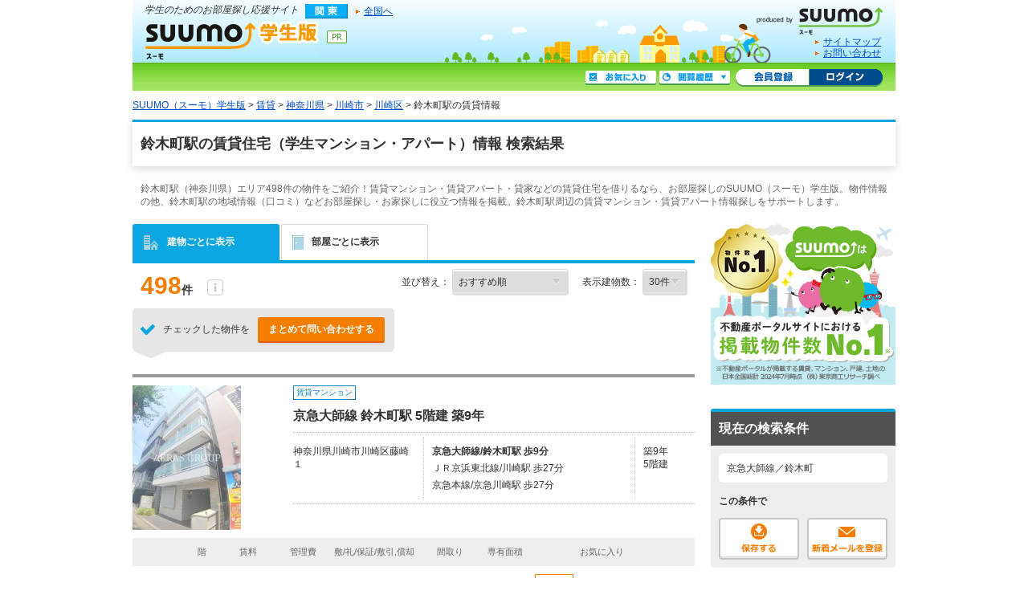

--- FILE ---
content_type: text/html;charset=UTF-8
request_url: https://gakusei.suumo.jp/chintai/kanagawa/ek_20680/
body_size: 19588
content:
<!DOCTYPE html>
<!--[if lt IE 7]><html lang="ja" class="ie"><![endif]-->
<!--[if IE 7]><html lang="ja" class="ie"><![endif]-->
<!--[if IE 8]><html lang="ja" class="ie"><![endif]-->
<!--[if gt IE 8]><!--><html lang="ja"><!--<![endif]-->
<!-- FR301FC0012 START -->
<head>
<meta charset="utf-8" />
<!-- seo.headerTag Start -->

<title>鈴木町駅で一人暮らしの学生マンション・アパート探し【SUUMO（スーモ）学生版】</title>

<meta name="keywords" content='鈴木町駅,学生マンション,学生アパート,一人暮らし,部屋探し,賃貸,SUUMO学生版,スーモ学生版' />

<meta name="description" content='鈴木町駅周辺で一人暮らしの学生向け賃貸マンション・アパートでお部屋お探しならSUUMO（スーモ）学生版にお任せください。鈴木町駅の賃貸物件情報を沿線・駅から検索できます。豊富な賃貸物件情報からあなたにピッタリの住まい情報を見つけてください。' />

<link rel="shortcut icon" href="/front/img/favicon.ico" type="image/vnd.microsoft.icon" />
<link rel="icon" href="/front/img/favicon.ico" type="image/vnd.microsoft.icon" />

<link rel="canonical" href="https://suumo.jp/chintai/kanagawa/ek_20680/nj_215/" />
<link rel="alternate" media="only screen and (max-width: 640px)" href="https://suumo.jp/sp/gakusei/chintai/kanagawa/ek_010520680/" />
<meta name="robots" content="noarchive">
<!-- seo.headerTag End -->
<link rel="stylesheet" href="/edit/assets/gakusei/css/fr-list.css?1578362662000" media="screen" type="text/css" />
<!--[if lt IE 9]>
<script src="/edit/assets/allsites/js/html5.js?1501566649000"></script>
<![endif]-->
<!-- GTMタグ用↓ -->
<script type="text/javascript">
var gapSuumoPcForIchiran = [{
	kamin : "",
	kamax : "",
	chinryomin : "",
	chinryomax : "",
	m : [""],
	menmin : "",
	menmax : "",
	nyukyo : "",
	se : ["040"],
	senm : ["賃貸"],
	newupdflg : "0",
	newupd3flg : "",
	newupd7flg : "",
	newupd2_7flg : "0",
	newflg : "",
	tanm : "神奈川県",
	scnm : [""],
	kibo : "",
	et : "",
	bf : "",
	tmenmin : "",
	tmenmax : "",
	sa : [""],
	sc : [""],
	ta : "14",
	s : ["0105"],
	e : ["010520680"],
	km : "",
	cn : "",
	areacd : "030",
	areanm : "関東",
	sckukuri1 : "14",
	sckukuri1nm : "神奈川県",
	sckukuri3 : [""],
	sckukuri3nm : [""],
	gamen_type : "10"
}];
//-->
</script>
<!-- GTMタグ用↑ -->
<script type="text/javascript" src="/front/tag/stmt/stmt_head.js?1423704773684"></script>
</head>
<body>
<form id="js-kensakuJoukenTourokuForm" action="https://gakusei.suumo.jp/jj/common/service/JJ901FM308/" target = "_blank">
	<input type="hidden" name="tbi4dbs" value="[base64]">

	<input type="hidden" name="searchdisp" value="京急大師線／鈴木町" />
	<input type="hidden" name="actionpath" value="/chintai/ichiran/FR301FC001/" />
	<input type="hidden" name="ar" value="030" />
	<input type="hidden" name="bs" value="040" />
	<input type="hidden" name="ek" value="010520680" />
	<input type="hidden" name="rn" value="0105" />
	<input type="hidden" name="ra" value="014" />
	</form>
<!-- GlobalHeader01_Gakusei01 Start -->
<form name="common_common_JJ901FK101ActionForm" id="js-turnbackPostForm" method="post" action="https://gakusei.suumo.jp/jj/common/common/JJ901FK101/showLogin/"><input type="hidden" name="tbi4dbs" value="[base64]">
</form><form id="js-myKensakuJokenForm" method="post" action="/jj/common/service/JJ901FM303/">
	<input type="hidden" name="ar" value="030">
	<input type="hidden" name="bs" value="040">
</form>
<!-- 最近見た物件・会社検索用Form -->
<form id="js-popLatestBukkenForm" method="post" action="/jj/common/parts/JJ901FI301/">
	<input type="hidden" name="ar" value="030" />
	<input type="hidden" name="bs" value="040" />
	<input type="hidden" name="dispmode" value="3">
</form>

<!-- 最近検索した条件検索用Form -->
<form id="js-popLatestSearchForm" method="post" action="/jj/common/parts/JJ901FI311/">
	<input type="hidden" name="ar" value="030" />
	<input type="hidden" name="bs" value="040" />
	<input type="hidden" name="dispmode" value="3">
</form>

<form name="common_common_JJ901FK101ActionForm" id="js-myEntryForm" method="post" action="https://gakusei.suumo.jp/jj/common/common/JJ901FK101/showMemRegist/"><input type="hidden" name="tbi4dbs" value="[base64]">
</form><div id="header" class="cFix">
	<p class="sub_gr"><em>学生のためのお部屋探し応援サイト</em></p>
	<ul class="sub2 cFix">
<li id="icKanto" class="fl mR10 offLeft">関東</li>
		<li class="fl mT2"><a href="/jj/" class="ic icArrow js-setCookieArZenkoku">全国へ</a></li>
	</ul>
	<p class="title"><a href="/kanto/" id="logo" class="offLeft" title="SUUMO（スーモ）学生版">SUUMO（スーモ）学生版</a></p>
<p id="he_tit_suumolink"><a href="https://suumo.jp/" id="logoSuumo" class="offLeft">SUUMO(スーモ)</a></p>
	<div id="utility">
		<ul>
			<li class="link_arrow"><a href="/sitemap/" class="ic icArrow">サイトマップ</a></li>
			<li class="link_arrow"><a href="/edit/sogotoiawase/" target="_blank" class="ic icArrow">お問い合わせ</a></li>
		</ul>
	</div>
	<div class="sub_section cFix">
		<ul class="mybar cFix">
				<li><a href="/jj/common/common/JJ901FK101/showLogin/" class="mhbtn btLogin js-mylist-login" title="ログイン">ログイン</a></li>
				<li class="pL3"><a href="/jj/common/common/JJ901FK101/showMemRegist/" class="mhbtn btMember js-member-entry" title="会員登録">会員登録</a></li>
				<li class="mT2 mR4"><a href="javascript:void(0);" id="js-recommendIchiran" class="mhbtn btRireki js-togglePanel" rel="#js-poplist2" title="閲覧履歴">閲覧履歴</a></li>
				<li class="mT2 mR4"><a href="/jj/common/service/JJ901FM203/?ar=030&bs=040" class="mhbtn btMylist" title="お気に入り">お気に入り</a></li>
			</ul>
		<div id="poplist_wrapper2">
			<div id="js-poplist2" class="poplist2 js-togglePanel" rel="#js-poplist2">
				<div id="myarea_section">
					<div id="myarea_section_inner">
						<span id="js-mylist-historyBox-popLatestSearch"></span>
						<span id="js-mylist-historyBox-popLatestBukken"></span>
					</div>
				</div>
			</div>
		</div>
	</div>
</div>
<!-- GlobalHeader01_Gakusei01 End -->
<!-- Pankuzu01_01 Start -->
<div class="breadcrumb">
		<div class="breadcrumb-inner">
			<ol class="breadcrumb-list"><li><a class="js-setCookieArZenkoku" href="/">SUUMO（スーモ）学生版</a></li><li>&nbsp;&gt;&nbsp;<a class="js-setCookieArZenkoku" href="/chintai/">賃貸</a></li><li>&nbsp;&gt;&nbsp;<a href="/chintai/kanagawa/">神奈川県</a></li><li>&nbsp;&gt;&nbsp;<a href="/chintai/kanagawa/sa_kawasaki/">川崎市</a></li><li>&nbsp;&gt;&nbsp;<a href="/chintai/kanagawa/sc_kawasakishikawasaki/">川崎区</a></li><li>&nbsp;&gt;&nbsp;鈴木町駅の賃貸情報</li></ol></div>
	</div>
<script type="application/ld+json">
		{"itemListElement":[{"item":{"name":"SUUMO（スーモ）学生版","@id":"/"},"@type":"ListItem","position":1},{"item":{"name":"賃貸","@id":"/chintai/"},"@type":"ListItem","position":2},{"item":{"name":"神奈川県","@id":"/chintai/kanagawa/"},"@type":"ListItem","position":3},{"item":{"name":"川崎市","@id":"/chintai/kanagawa/sa_kawasaki/"},"@type":"ListItem","position":4},{"item":{"name":"川崎区","@id":"/chintai/kanagawa/sc_kawasakishikawasaki/"},"@type":"ListItem","position":5}],"@type":"BreadcrumbList","@context":"http://schema.org"}</script>
<!-- Pankuzu01_01 End -->
<div id="hiddenModalContent" class="dn">
	<div id="js-jokenLightBoxPanel"></div>
</div>
<div class="wrapper">
	<div class="ui-section--h1">
		<div class="ui-section-header">
				<h1>鈴木町駅の賃貸住宅（学生マンション・アパート）情報 検索結果</h1>
			</div>
		<div class="ui-section-body">
			<p class="pagecaption">鈴木町駅（神奈川県）エリア498件の物件をご紹介！賃貸マンション・賃貸アパート・貸家などの賃貸住宅を借りるなら、お部屋探しのSUUMO（スーモ）学生版。物件情報の他、鈴木町駅の地域情報（口コミ）などお部屋探し・お家探しに役立つ情報を掲載。鈴木町駅周辺の賃貸マンション・賃貸アパート情報探しをサポートします。</p>
			<div class="contents contents--type2">
				<div class="main">
					<span id="js-tabListViewForm" rel="/jj/chintai/ichiran/FR301FC005/?ar=030&bs=040&ek=010520680&rn=0105&ra=014"></span>
					<form id="js-addMylistForm" method="post" action="/jj/chintai/ichiran/FR301FC001/">
						<input type="hidden" name="ar" value="030" />
						<input type="hidden" name="bs" value="040" />
						<input class="mail_clp_change" type="hidden" name="clp" value="" />
						<div id="hidden_post"></div>
					</form>
					<form id="js-shiryouseikyuForm" method="post" action="https://gakusei.suumo.jp/jj/chintai/shiryou/FR301FG001/">
						<input type="hidden" name="ar" value="030" />
						<input type="hidden" name="bs" value="040" />
						<input type="hidden" name="gkf" value="0" />
						<input type="hidden" name="smk" value="" />
						<span id="js-bcSpanList"></span>
						<input type="hidden" name="turnBackInfo" value="[base64]" /></form>
					<form id="kensakujokentoroku" name="kensakujokentoroku" method="post">
						<input type="hidden" name="seaf" value="" class="seaf_change">
						<input type="hidden" name="email" value="" class="ksk_email_change">
						<input type="hidden" name="actionpath" value="/chintai/ichiran/FR301FC001/">
						<input type="hidden" name="searchdisp" value="京急大師線／鈴木町">
						<input type="hidden" name="ar" value="030" />
						<input type="hidden" name="bs" value="040" />
						<input type="hidden" name="ek" value="010520680" />
						<input type="hidden" name="rn" value="0105" />
						<input type="hidden" name="ra" value="014" />
						</form>
					<form name="chintai_ichiran_FR301FC001ActionForm" id="js-leftColumnForm" method="post" action="/jj/chintai/ichiran/FR301FC001/"><input type="hidden" name="ar" value="030">
						<input type="hidden" name="clp" value="" class="mail_clp_change">
						<input type="hidden" name="bs" value="040">
						<div id="hidden_post"></div>
						<input type="hidden" disabled="disabled" value="03" id="kskbnId" />
						<input type="hidden" disabled="disabled" value="0" id="js-dseFlgId" />
						<div class="tabmenu tabmenu--04">
							<ul class="ui-tab--base ui-tab--base01 ui-tab--nolink">
								<li class="is-active">
									<div class="ui-tab-item">
										<span class="fr_list-eachicon fr_list-eachicon--building"></span>建物ごとに表示
									</div>
								</li>
								<li id="js-tabListView1">
									<div class="ui-tab-item">
										<span class="fr_list-eachicon fr_list-eachicon--door"></span>部屋ごとに表示
									</div>
								</li>
								</ul>
							<a href="/jj/chintai/ichiran/FR301FC001/?ar=030&amp;bs=040&amp;ra=014&amp;rn=0105&amp;ek=010520680&sngz=&po1=25" class="dn" id="js-pcLink"></a>
							</div>
						<!-- FrBukkenSort03 START -->
<div class="selectbox">
	<input type="hidden" disabled="disabled" value="25" id="_po1">
	<input type="hidden" value="" id="smk">
	<input type="hidden" disabled="disabled" value="99" id="_po2">
	<div id="FR301FK0041_OPTIONS" class="dn selectbox"><ul>
		<li id="25">おすすめ順</li>
		<li id="12">賃料+管理費が安い順</li>
		<li id="15">賃料+管理費が高い順</li>
		<li id="09">新着順</li>
		<li id="04">築年数が新しい順</li>
		<li id="16">専有面積が広い順</li>
		<li id="17">住所別</li>
		</ul></div>
	<div class="paginate_set">
		<div class="paginate_set-hit">
			498<span>件</span>
			<span class="fr_list-eachicon fr_list-eachicon--info paginate_setitem">
				<span class="paginate_setitem-tip">不動産会社が掲載している物件総数です。
				<br>SUUMOでは、同一と思われる物件を１つにまとめて表示しているため、
				<br>掲載物件総数と物件一覧に表示されている件数が異なる場合があります。
				</span>
			</span>
		</div>
	</div>
	<dl>
		<dt>並び替え：</dt>
		<dd>
			<select name="po1" id="js-sortbox-sortPulldownSingle" class="sortbox-parts"><option value="25" selected="selected" id="opt1_25">おすすめ順</option><option value="12" id="opt1_12">賃料+管理費が安い順</option><option value="15" id="opt1_15">賃料+管理費が高い順</option><option value="09" id="opt1_09">新着順</option><option value="04" id="opt1_04">築年数が新しい順</option><option value="16" id="opt1_16">専有面積が広い順</option><option value="17" id="opt1_17">住所別</option></select></dd>
		<dt>表示建物数：</dt>
		<dd>
			<select name="pc" id="js-tabmenu1-pcChange"><option value="10">10件</option><option value="20">20件</option><option value="30" selected="selected">30件</option><option value="50">50件</option></select></dd>
	</dl>
	</div>
<!-- FrBukkenSort03 END -->
<!-- FrBukkenCassette03 START -->
<div class="inquiry inquiry--top">
	<div class="inquiry_item">
		<div class="inquiry_item-title"><span class="fr_list-eachicon fr_list-eachicon--check_inquiry inquiry_item-title-text"></span>チェックした物件を</div>
		<div class="inquiry_item-btn"><a class="ui-btn ui-btn--cta2 ui-btn--small listbtn--small js-allShiryoSeikyu" href="javascript:void(0);" title="問い合わせする" onclick="sendBeaconSiteCatalystClick(event,this,'hankyo_list_button',self);return false;">まとめて問い合わせする</a></div>
	</div>
</div>
<div id="js-bukkenList">

<ul class="l-cassetteitem">
	<li>
			<div class="cassetteitem">
				<div class="cassetteitem-detail">
							<div class="cassetteitem-detail-object">
								<div class="cassetteitem_object">
									<div class="cassetteitem_object-item">
										<img class="js-noContextMenu js-linkImage js-scrollLazy js-adjustImg" alt="" rel="https://img01.suumo.com/front/gazo/fr/bukken/393/100484463393/100484463393_gw.jpg" src="[data-uri]%3D%3D" width="0" height="0" />
										</div>
								</div>
							</div>
							<div class="cassetteitem-detail-body">
								<div class="cassetteitem_content">
									<div class="cassetteitem_content-label"><span class="ui-pct ui-pct--util1">賃貸マンション</span></div>
									<div class="cassetteitem_content-title">京急大師線 鈴木町駅 5階建 築9年</div>
									<div class="cassetteitem_content-body">
										<ul class="cassetteitem_detail">
											<li class="cassetteitem_detail-col1">神奈川県川崎市川崎区藤崎１</li>
											<li class="cassetteitem_detail-col2">
											<div class="cassetteitem_detail-text" style="font-weight:bold">京急大師線/鈴木町駅 歩9分</div>
											<div class="cassetteitem_detail-text">ＪＲ京浜東北線/川崎駅 歩27分</div>
											<div class="cassetteitem_detail-text">京急本線/京急川崎駅 歩27分</div>
											</li>
											<li class="cassetteitem_detail-col3">
												<div>築9年</div>
												<div>5階建</div>
											</li>
										</ul>
									</div>
									</div>
							</div>
						</div>
					<div class="cassetteitem-item">
					<table class="cassetteitem_other">
					<thead>
							<tr>
								<th class="cassetteitem_other-col01">&nbsp;</th>
								<th class="cassetteitem_other-col02">&nbsp;</th>
								<th class="cassetteitem_other-col03">階</th>
								<th class="cassetteitem_other-col04">賃料</th>
								<th class="cassetteitem_other-col05">管理費</th>
								<th class="cassetteitem_other-col06">敷/礼/保証/敷引,償却</th>
								<th class="cassetteitem_other-col07">間取り</th>
								<th class="cassetteitem_other-col08">専有面積</th>
								<th class="cassetteitem_other-col09">&nbsp;</th>
								<th class="cassetteitem_other-col10">お気に入り</th>
								<th class="cassetteitem_other-col11">&nbsp;</th>
							</tr>
						</thead>
						<tbody>
									<tr>
										<td>
										<span class="ellipse_pct ellipse_pct--red">
												新着
											</span>
										</td>
										<td><input type="checkbox" name="bc" id="bukken_0" class="js-ikkatsuCB js-noCassetteLink js-single_checkbox" value="100484463393"><label for="bc">&nbsp;</label></td>
										<td>2階</td>
										<td><span class="cassetteitem_other-emphasis ui-text--bold">7.6万円</span></td>
										<td>5000円</td>
										<td>-/-/-/-</td>
										<td>ワンルーム</td>
										<td>26.3m<sup>2</sup></td>
										<td>
											<ul class="cassetteitem-taglist">
												<li><span class="cassetteitem-tag">動画</span></li>
												<li><span class="cassetteitem-tag">パノラマ</span></li>
												</ul>
										</td>
										<td class="js-property">
												<input class="js-clipkey" type="hidden" value="100484463393" />
												<a href="javascript:void(0);" class="ui-btn ui-favorite cassette_favorite cassette_favorite--sm js-addMyList js-linkSuppresser">
														<span class="ui-favorite-icon cassette_favorite-icon"><span class="fr_list-eachicon fr_list-eachicon--favorite"></span></span>
														<span class="ui-favorite-text">追加</span>
														<span class="ui-favorite-icon_add cassette_favorite-icon_add"><span class="fr_list-eachicon fr_list-eachicon--favorite_add"></span></span>
														<span class="ui-favorite-text_add">追加</span>
													</a>
												</td>
										<td class="ui-text--midium ui-text--bold">
											<a href="/chintai/jnc_000104236517/" target="_blank" onclick="sendBeaconSiteCatalystClick(event,this,'click_casset_bkn_link',false);">詳細を見る</a></td>
									</tr>
								</tbody>
							</table>
				</div>
			</div>
		</li>
	<li>
			<div class="cassetteitem">
				<div class="cassetteitem-detail">
							<div class="cassetteitem-detail-object">
								<div class="cassetteitem_object">
									<div class="cassetteitem_object-item">
										<img class="js-noContextMenu js-linkImage js-scrollLazy js-adjustImg" alt="" rel="https://img01.suumo.com/front/gazo/fr/bukken/800/100483723800/100483723800_gw.jpg" src="[data-uri]%3D%3D" width="0" height="0" />
										</div>
								</div>
							</div>
							<div class="cassetteitem-detail-body">
								<div class="cassetteitem_content">
									<div class="cassetteitem_content-label"><span class="ui-pct ui-pct--util1">賃貸アパート</span></div>
									<div class="cassetteitem_content-title">ＰＲＥＳＴＩＧＥ中島</div>
									<div class="cassetteitem_content-body">
										<ul class="cassetteitem_detail">
											<li class="cassetteitem_detail-col1">神奈川県川崎市川崎区中島１</li>
											<li class="cassetteitem_detail-col2">
											<div class="cassetteitem_detail-text" style="font-weight:bold">京急大師線/鈴木町駅 歩8分</div>
											<div class="cassetteitem_detail-text">京急大師線/港町駅 歩12分</div>
											<div class="cassetteitem_detail-text">京急大師線/川崎大師駅 歩14分</div>
											</li>
											<li class="cassetteitem_detail-col3">
												<div>築11年</div>
												<div>2階建</div>
											</li>
										</ul>
									</div>
									</div>
							</div>
						</div>
					<div class="cassetteitem-item">
					<table class="cassetteitem_other">
					<thead>
							<tr>
								<th class="cassetteitem_other-col01">&nbsp;</th>
								<th class="cassetteitem_other-col02">&nbsp;</th>
								<th class="cassetteitem_other-col03">階</th>
								<th class="cassetteitem_other-col04">賃料</th>
								<th class="cassetteitem_other-col05">管理費</th>
								<th class="cassetteitem_other-col06">敷/礼/保証/敷引,償却</th>
								<th class="cassetteitem_other-col07">間取り</th>
								<th class="cassetteitem_other-col08">専有面積</th>
								<th class="cassetteitem_other-col09">&nbsp;</th>
								<th class="cassetteitem_other-col10">お気に入り</th>
								<th class="cassetteitem_other-col11">&nbsp;</th>
							</tr>
						</thead>
						<tbody>
									<tr>
										<td>
										<span class="ellipse_pct ellipse_pct--red">
												新着
											</span>
										</td>
										<td><input type="checkbox" name="bc" id="bukken_0" class="js-ikkatsuCB js-noCassetteLink js-single_checkbox" value="100483723800"><label for="bc">&nbsp;</label></td>
										<td>1階</td>
										<td><span class="cassetteitem_other-emphasis ui-text--bold">6.8万円</span></td>
										<td>2000円</td>
										<td>6.8万円/-/-/-</td>
										<td>1K</td>
										<td>20.04m<sup>2</sup></td>
										<td>
											<ul class="cassetteitem-taglist">
												<li><span class="cassetteitem-tag">動画</span></li>
												<li><span class="cassetteitem-tag">パノラマ</span></li>
												</ul>
										</td>
										<td class="js-property">
												<input class="js-clipkey" type="hidden" value="100483723800" />
												<a href="javascript:void(0);" class="ui-btn ui-favorite cassette_favorite cassette_favorite--sm js-addMyList js-linkSuppresser">
														<span class="ui-favorite-icon cassette_favorite-icon"><span class="fr_list-eachicon fr_list-eachicon--favorite"></span></span>
														<span class="ui-favorite-text">追加</span>
														<span class="ui-favorite-icon_add cassette_favorite-icon_add"><span class="fr_list-eachicon fr_list-eachicon--favorite_add"></span></span>
														<span class="ui-favorite-text_add">追加</span>
													</a>
												</td>
										<td class="ui-text--midium ui-text--bold">
											<a href="/chintai/jnc_000104140816/" target="_blank" onclick="sendBeaconSiteCatalystClick(event,this,'click_casset_bkn_link',false);">詳細を見る</a></td>
									</tr>
								</tbody>
							</table>
				</div>
			</div>
		</li>
	<li>
			<div class="cassetteitem">
				<div class="cassetteitem-detail">
							<div class="cassetteitem-detail-object">
								<div class="cassetteitem_object">
									<div class="cassetteitem_object-item">
										<img class="js-noContextMenu js-linkImage js-scrollLazy js-adjustImg" alt="" rel="https://img01.suumo.com/front/gazo/fr/bukken/063/100483358063/100483358063_gw.jpg" src="[data-uri]%3D%3D" width="0" height="0" />
										</div>
								</div>
							</div>
							<div class="cassetteitem-detail-body">
								<div class="cassetteitem_content">
									<div class="cassetteitem_content-label"><span class="ui-pct ui-pct--util1">賃貸マンション</span></div>
									<div class="cassetteitem_content-title">ベルシード川崎大師</div>
									<div class="cassetteitem_content-body">
										<ul class="cassetteitem_detail">
											<li class="cassetteitem_detail-col1">神奈川県川崎市川崎区伊勢町</li>
											<li class="cassetteitem_detail-col2">
											<div class="cassetteitem_detail-text" style="font-weight:bold">京急大師線/鈴木町駅 歩6分</div>
											<div class="cassetteitem_detail-text">京急大師線/川崎大師駅 歩10分</div>
											<div class="cassetteitem_detail-text">京急大師線/港町駅 歩12分</div>
											</li>
											<li class="cassetteitem_detail-col3">
												<div>築6年</div>
												<div>9階建</div>
											</li>
										</ul>
									</div>
									</div>
							</div>
						</div>
					<div class="cassetteitem-item">
					<table class="cassetteitem_other">
					<thead>
							<tr>
								<th class="cassetteitem_other-col01">&nbsp;</th>
								<th class="cassetteitem_other-col02">&nbsp;</th>
								<th class="cassetteitem_other-col03">階</th>
								<th class="cassetteitem_other-col04">賃料</th>
								<th class="cassetteitem_other-col05">管理費</th>
								<th class="cassetteitem_other-col06">敷/礼/保証/敷引,償却</th>
								<th class="cassetteitem_other-col07">間取り</th>
								<th class="cassetteitem_other-col08">専有面積</th>
								<th class="cassetteitem_other-col09">&nbsp;</th>
								<th class="cassetteitem_other-col10">お気に入り</th>
								<th class="cassetteitem_other-col11">&nbsp;</th>
							</tr>
						</thead>
						<tbody>
									<tr>
										<td>
										<span class="ellipse_pct ellipse_pct--red">
												新着
											</span>
										</td>
										<td><input type="checkbox" name="bc" id="bukken_0" class="js-ikkatsuCB js-noCassetteLink js-single_checkbox" value="100483358063"><label for="bc">&nbsp;</label></td>
										<td>3階</td>
										<td><span class="cassetteitem_other-emphasis ui-text--bold">6.8万円</span></td>
										<td>15000円</td>
										<td>-/6.8万円/-/-</td>
										<td>1K</td>
										<td>20.83m<sup>2</sup></td>
										<td>
											<ul class="cassetteitem-taglist">
												<li><span class="cassetteitem-tag">パノラマ</span></li>
												</ul>
										</td>
										<td class="js-property">
												<input class="js-clipkey" type="hidden" value="100483358063" />
												<a href="javascript:void(0);" class="ui-btn ui-favorite cassette_favorite cassette_favorite--sm js-addMyList js-linkSuppresser">
														<span class="ui-favorite-icon cassette_favorite-icon"><span class="fr_list-eachicon fr_list-eachicon--favorite"></span></span>
														<span class="ui-favorite-text">追加</span>
														<span class="ui-favorite-icon_add cassette_favorite-icon_add"><span class="fr_list-eachicon fr_list-eachicon--favorite_add"></span></span>
														<span class="ui-favorite-text_add">追加</span>
													</a>
												</td>
										<td class="ui-text--midium ui-text--bold">
											<a href="/chintai/jnc_000104127143/" target="_blank" onclick="sendBeaconSiteCatalystClick(event,this,'click_casset_bkn_link',false);">詳細を見る</a></td>
									</tr>
								</tbody>
							</table>
				</div>
			</div>
		</li>
	<li>
			<div class="cassetteitem">
				<div class="cassetteitem-detail">
							<div class="cassetteitem-detail-object">
								<div class="cassetteitem_object">
									<div class="cassetteitem_object-item">
										<img class="js-noContextMenu js-linkImage js-scrollLazy js-adjustImg" alt="" rel="https://img01.suumo.com/front/gazo/fr/bukken/785/100480867785/100480867785_gw.jpg" src="[data-uri]%3D%3D" width="0" height="0" />
										</div>
								</div>
							</div>
							<div class="cassetteitem-detail-body">
								<div class="cassetteitem_content">
									<div class="cassetteitem_content-label"><span class="ui-pct ui-pct--util1">賃貸マンション</span></div>
									<div class="cassetteitem_content-title">ジェノヴィア川崎鈴木町スカイガーデン</div>
									<div class="cassetteitem_content-body">
										<ul class="cassetteitem_detail">
											<li class="cassetteitem_detail-col1">神奈川県川崎市川崎区伊勢町</li>
											<li class="cassetteitem_detail-col2">
											<div class="cassetteitem_detail-text" style="font-weight:bold">京急大師線/鈴木町駅 歩5分</div>
											<div class="cassetteitem_detail-text">京急大師線/川崎大師駅 歩9分</div>
											<div class="cassetteitem_detail-text">京急大師線/港町駅 歩12分</div>
											</li>
											<li class="cassetteitem_detail-col3">
												<div>築3年</div>
												<div>6階建</div>
											</li>
										</ul>
									</div>
									</div>
							</div>
						</div>
					<div class="cassetteitem-item">
					<table class="cassetteitem_other">
					<thead>
							<tr>
								<th class="cassetteitem_other-col01">&nbsp;</th>
								<th class="cassetteitem_other-col02">&nbsp;</th>
								<th class="cassetteitem_other-col03">階</th>
								<th class="cassetteitem_other-col04">賃料</th>
								<th class="cassetteitem_other-col05">管理費</th>
								<th class="cassetteitem_other-col06">敷/礼/保証/敷引,償却</th>
								<th class="cassetteitem_other-col07">間取り</th>
								<th class="cassetteitem_other-col08">専有面積</th>
								<th class="cassetteitem_other-col09">&nbsp;</th>
								<th class="cassetteitem_other-col10">お気に入り</th>
								<th class="cassetteitem_other-col11">&nbsp;</th>
							</tr>
						</thead>
						<tbody>
									<tr>
										<td>
										</td>
										<td><input type="checkbox" name="bc" id="bukken_0" class="js-ikkatsuCB js-noCassetteLink js-single_checkbox" value="100480867785"><label for="bc">&nbsp;</label></td>
										<td>4階</td>
										<td><span class="cassetteitem_other-emphasis ui-text--bold">8.8万円</span></td>
										<td>10000円</td>
										<td>-/-/-/-</td>
										<td>1K</td>
										<td>26.35m<sup>2</sup></td>
										<td>
											<ul class="cassetteitem-taglist">
												<li><span class="cassetteitem-tag">動画</span></li>
												<li><span class="cassetteitem-tag">パノラマ</span></li>
												</ul>
										</td>
										<td class="js-property">
												<input class="js-clipkey" type="hidden" value="100480867785" />
												<a href="javascript:void(0);" class="ui-btn ui-favorite cassette_favorite cassette_favorite--sm js-addMyList js-linkSuppresser">
														<span class="ui-favorite-icon cassette_favorite-icon"><span class="fr_list-eachicon fr_list-eachicon--favorite"></span></span>
														<span class="ui-favorite-text">追加</span>
														<span class="ui-favorite-icon_add cassette_favorite-icon_add"><span class="fr_list-eachicon fr_list-eachicon--favorite_add"></span></span>
														<span class="ui-favorite-text_add">追加</span>
													</a>
												</td>
										<td class="ui-text--midium ui-text--bold">
											<a href="/chintai/jnc_000083744171/" target="_blank" onclick="sendBeaconSiteCatalystClick(event,this,'click_casset_bkn_link',false);">詳細を見る</a></td>
									</tr>
								</tbody>
							<tbody>
									<tr>
										<td>
										<span class="ellipse_pct ellipse_pct--red">
												新着
											</span>
										</td>
										<td><input type="checkbox" name="bc" id="bukken_1" class="js-ikkatsuCB js-noCassetteLink js-single_checkbox" value="100484005310"><label for="bc">&nbsp;</label></td>
										<td>2階</td>
										<td><span class="cassetteitem_other-emphasis ui-text--bold">8.4万円</span></td>
										<td>15000円</td>
										<td>-/8.4万円/-/-</td>
										<td>1K</td>
										<td>26.35m<sup>2</sup></td>
										<td>
											<ul class="cassetteitem-taglist">
												<li><span class="cassetteitem-tag">動画</span></li>
												<li><span class="cassetteitem-tag">パノラマ</span></li>
												</ul>
										</td>
										<td class="js-property">
												<input class="js-clipkey" type="hidden" value="100484005310" />
												<a href="javascript:void(0);" class="ui-btn ui-favorite cassette_favorite cassette_favorite--sm js-addMyList js-linkSuppresser">
														<span class="ui-favorite-icon cassette_favorite-icon"><span class="fr_list-eachicon fr_list-eachicon--favorite"></span></span>
														<span class="ui-favorite-text">追加</span>
														<span class="ui-favorite-icon_add cassette_favorite-icon_add"><span class="fr_list-eachicon fr_list-eachicon--favorite_add"></span></span>
														<span class="ui-favorite-text_add">追加</span>
													</a>
												</td>
										<td class="ui-text--midium ui-text--bold">
											<a href="/chintai/jnc_000104231005/" target="_blank" onclick="sendBeaconSiteCatalystClick(event,this,'click_casset_bkn_link',false);">詳細を見る</a></td>
									</tr>
								</tbody>
							<tbody>
									<tr>
										<td>
										</td>
										<td><input type="checkbox" name="bc" id="bukken_2" class="js-ikkatsuCB js-noCassetteLink js-single_checkbox" value="100457337281"><label for="bc">&nbsp;</label></td>
										<td>4階</td>
										<td><span class="cassetteitem_other-emphasis ui-text--bold">11.2万円</span></td>
										<td>11000円</td>
										<td>-/11.2万円/-/-</td>
										<td>1K</td>
										<td>25.87m<sup>2</sup></td>
										<td>
											<ul class="cassetteitem-taglist">
												<li><span class="cassetteitem-tag">パノラマ</span></li>
												</ul>
										</td>
										<td class="js-property">
												<input class="js-clipkey" type="hidden" value="100457337281" />
												<a href="javascript:void(0);" class="ui-btn ui-favorite cassette_favorite cassette_favorite--sm js-addMyList js-linkSuppresser">
														<span class="ui-favorite-icon cassette_favorite-icon"><span class="fr_list-eachicon fr_list-eachicon--favorite"></span></span>
														<span class="ui-favorite-text">追加</span>
														<span class="ui-favorite-icon_add cassette_favorite-icon_add"><span class="fr_list-eachicon fr_list-eachicon--favorite_add"></span></span>
														<span class="ui-favorite-text_add">追加</span>
													</a>
												</td>
										<td class="ui-text--midium ui-text--bold">
											<a href="/chintai/jnc_000101545139/" target="_blank" onclick="sendBeaconSiteCatalystClick(event,this,'click_casset_bkn_link',false);">詳細を見る</a></td>
									</tr>
								</tbody>
							</table>
				</div>
			</div>
		</li>
	<li>
			<div class="cassetteitem">
				<div class="cassetteitem-detail">
							<div class="cassetteitem-detail-object">
								<div class="cassetteitem_object">
									<div class="cassetteitem_object-item">
										<img class="js-noContextMenu js-linkImage js-scrollLazy js-adjustImg" alt="" rel="https://img01.suumo.com/front/gazo/fr/bukken/754/100484273754/100484273754_gw.jpg" src="[data-uri]%3D%3D" width="0" height="0" />
										</div>
								</div>
							</div>
							<div class="cassetteitem-detail-body">
								<div class="cassetteitem_content">
									<div class="cassetteitem_content-label"><span class="ui-pct ui-pct--util1">賃貸アパート</span></div>
									<div class="cassetteitem_content-title">ＹＡＭＡＴＯ</div>
									<div class="cassetteitem_content-body">
										<ul class="cassetteitem_detail">
											<li class="cassetteitem_detail-col1">神奈川県川崎市川崎区大師駅前２</li>
											<li class="cassetteitem_detail-col2">
											<div class="cassetteitem_detail-text">京急大師線/川崎大師駅 歩5分</div>
											<div class="cassetteitem_detail-text" style="font-weight:bold">京急大師線/鈴木町駅 歩6分</div>
											<div class="cassetteitem_detail-text">京急大師線/港町駅 歩16分</div>
											</li>
											<li class="cassetteitem_detail-col3">
												<div>築7年</div>
												<div>3階建</div>
											</li>
										</ul>
									</div>
									</div>
							</div>
						</div>
					<div class="cassetteitem-item">
					<table class="cassetteitem_other">
					<thead>
							<tr>
								<th class="cassetteitem_other-col01">&nbsp;</th>
								<th class="cassetteitem_other-col02">&nbsp;</th>
								<th class="cassetteitem_other-col03">階</th>
								<th class="cassetteitem_other-col04">賃料</th>
								<th class="cassetteitem_other-col05">管理費</th>
								<th class="cassetteitem_other-col06">敷/礼/保証/敷引,償却</th>
								<th class="cassetteitem_other-col07">間取り</th>
								<th class="cassetteitem_other-col08">専有面積</th>
								<th class="cassetteitem_other-col09">&nbsp;</th>
								<th class="cassetteitem_other-col10">お気に入り</th>
								<th class="cassetteitem_other-col11">&nbsp;</th>
							</tr>
						</thead>
						<tbody>
									<tr>
										<td>
										<span class="ellipse_pct ellipse_pct--red">
												新着
											</span>
										</td>
										<td><input type="checkbox" name="bc" id="bukken_0" class="js-ikkatsuCB js-noCassetteLink js-single_checkbox" value="100484273754"><label for="bc">&nbsp;</label></td>
										<td>1階</td>
										<td><span class="cassetteitem_other-emphasis ui-text--bold">6.2万円</span></td>
										<td>4000円</td>
										<td>-/-/-/-</td>
										<td>ワンルーム</td>
										<td>17.89m<sup>2</sup></td>
										<td>
											<ul class="cassetteitem-taglist">
												<li><span class="cassetteitem-tag">動画</span></li>
												<li><span class="cassetteitem-tag">パノラマ</span></li>
												</ul>
										</td>
										<td class="js-property">
												<input class="js-clipkey" type="hidden" value="100484273754" />
												<a href="javascript:void(0);" class="ui-btn ui-favorite cassette_favorite cassette_favorite--sm js-addMyList js-linkSuppresser">
														<span class="ui-favorite-icon cassette_favorite-icon"><span class="fr_list-eachicon fr_list-eachicon--favorite"></span></span>
														<span class="ui-favorite-text">追加</span>
														<span class="ui-favorite-icon_add cassette_favorite-icon_add"><span class="fr_list-eachicon fr_list-eachicon--favorite_add"></span></span>
														<span class="ui-favorite-text_add">追加</span>
													</a>
												</td>
										<td class="ui-text--midium ui-text--bold">
											<a href="/chintai/jnc_000104216355/" target="_blank" onclick="sendBeaconSiteCatalystClick(event,this,'click_casset_bkn_link',false);">詳細を見る</a></td>
									</tr>
								</tbody>
							</table>
				</div>
			</div>
		</li>
	</ul>
	<div class="l-inquiry">
		<div class="inquiry inquiry--middle">
			<div class="inquiry_item">
				<div class="inquiry_item-title"><span class="fr_list-eachicon fr_list-eachicon--check_inquiry inquiry_item-title-text"></span>チェックした物件を</div>
				<div class="inquiry_item-btn"><a class="ui-btn ui-btn--cta2 ui-btn--small listbtn--small js-allShiryoSeikyu" href="javascript:void(0);" title="問い合わせする" onclick="sendBeaconSiteCatalystClick(event,this,'hankyo_list_button',self);return false;">まとめて問い合わせする</a></div>
			</div>
		</div>
	</div>
	<ul class="l-cassetteitem">
	<li>
			<div class="cassetteitem">
				<div class="cassetteitem-detail">
							<div class="cassetteitem-detail-object">
								<div class="cassetteitem_object">
									<div class="cassetteitem_object-item">
										<img class="js-noContextMenu js-linkImage js-scrollLazy js-adjustImg" alt="" rel="https://img01.suumo.com/front/gazo/fr/bukken/254/100483284254/100483284254_gw.jpg" src="[data-uri]%3D%3D" width="0" height="0" />
										</div>
								</div>
							</div>
							<div class="cassetteitem-detail-body">
								<div class="cassetteitem_content">
									<div class="cassetteitem_content-label"><span class="ui-pct ui-pct--util1">賃貸アパート</span></div>
									<div class="cassetteitem_content-title">ＴＭ川崎大師</div>
									<div class="cassetteitem_content-body">
										<ul class="cassetteitem_detail">
											<li class="cassetteitem_detail-col1">神奈川県川崎市川崎区川中島１</li>
											<li class="cassetteitem_detail-col2">
											<div class="cassetteitem_detail-text">京急大師線/川崎大師駅 歩5分</div>
											<div class="cassetteitem_detail-text" style="font-weight:bold">京急大師線/鈴木町駅 歩12分</div>
											<div class="cassetteitem_detail-text">ＪＲ南武線/川崎駅 バス15分 (バス停)観音一丁目 歩7分</div>
											</li>
											<li class="cassetteitem_detail-col3">
												<div>築2年</div>
												<div>2階建</div>
											</li>
										</ul>
									</div>
									</div>
							</div>
						</div>
					<div class="cassetteitem-item">
					<table class="cassetteitem_other">
					<thead>
							<tr>
								<th class="cassetteitem_other-col01">&nbsp;</th>
								<th class="cassetteitem_other-col02">&nbsp;</th>
								<th class="cassetteitem_other-col03">階</th>
								<th class="cassetteitem_other-col04">賃料</th>
								<th class="cassetteitem_other-col05">管理費</th>
								<th class="cassetteitem_other-col06">敷/礼/保証/敷引,償却</th>
								<th class="cassetteitem_other-col07">間取り</th>
								<th class="cassetteitem_other-col08">専有面積</th>
								<th class="cassetteitem_other-col09">&nbsp;</th>
								<th class="cassetteitem_other-col10">お気に入り</th>
								<th class="cassetteitem_other-col11">&nbsp;</th>
							</tr>
						</thead>
						<tbody>
									<tr>
										<td>
										<span class="ellipse_pct ellipse_pct--red">
												新着
											</span>
										</td>
										<td><input type="checkbox" name="bc" id="bukken_0" class="js-ikkatsuCB js-noCassetteLink js-single_checkbox" value="100484218479"><label for="bc">&nbsp;</label></td>
										<td>1階</td>
										<td><span class="cassetteitem_other-emphasis ui-text--bold">4.4万円</span></td>
										<td>10000円</td>
										<td>-/-/-/-</td>
										<td>ワンルーム</td>
										<td>10.07m<sup>2</sup></td>
										<td>
											<ul class="cassetteitem-taglist">
												<li><span class="cassetteitem-tag">動画</span></li>
												<li><span class="cassetteitem-tag">パノラマ</span></li>
												</ul>
										</td>
										<td class="js-property">
												<input class="js-clipkey" type="hidden" value="100484218479" />
												<a href="javascript:void(0);" class="ui-btn ui-favorite cassette_favorite cassette_favorite--sm js-addMyList js-linkSuppresser">
														<span class="ui-favorite-icon cassette_favorite-icon"><span class="fr_list-eachicon fr_list-eachicon--favorite"></span></span>
														<span class="ui-favorite-text">追加</span>
														<span class="ui-favorite-icon_add cassette_favorite-icon_add"><span class="fr_list-eachicon fr_list-eachicon--favorite_add"></span></span>
														<span class="ui-favorite-text_add">追加</span>
													</a>
												</td>
										<td class="ui-text--midium ui-text--bold">
											<a href="/chintai/jnc_000104171883/" target="_blank" onclick="sendBeaconSiteCatalystClick(event,this,'click_casset_bkn_link',false);">詳細を見る</a></td>
									</tr>
								</tbody>
							<tbody>
									<tr>
										<td>
										<span class="ellipse_pct ellipse_pct--red">
												新着
											</span>
										</td>
										<td><input type="checkbox" name="bc" id="bukken_1" class="js-ikkatsuCB js-noCassetteLink js-single_checkbox" value="100483284254"><label for="bc">&nbsp;</label></td>
										<td>2階</td>
										<td><span class="cassetteitem_other-emphasis ui-text--bold">4.8万円</span></td>
										<td>10000円</td>
										<td>-/-/-/-</td>
										<td>ワンルーム</td>
										<td>10.07m<sup>2</sup></td>
										<td>
											<ul class="cassetteitem-taglist">
												<li><span class="cassetteitem-tag">動画</span></li>
												<li><span class="cassetteitem-tag">パノラマ</span></li>
												</ul>
										</td>
										<td class="js-property">
												<input class="js-clipkey" type="hidden" value="100483284254" />
												<a href="javascript:void(0);" class="ui-btn ui-favorite cassette_favorite cassette_favorite--sm js-addMyList js-linkSuppresser">
														<span class="ui-favorite-icon cassette_favorite-icon"><span class="fr_list-eachicon fr_list-eachicon--favorite"></span></span>
														<span class="ui-favorite-text">追加</span>
														<span class="ui-favorite-icon_add cassette_favorite-icon_add"><span class="fr_list-eachicon fr_list-eachicon--favorite_add"></span></span>
														<span class="ui-favorite-text_add">追加</span>
													</a>
												</td>
										<td class="ui-text--midium ui-text--bold">
											<a href="/chintai/jnc_000086926334/" target="_blank" onclick="sendBeaconSiteCatalystClick(event,this,'click_casset_bkn_link',false);">詳細を見る</a></td>
									</tr>
								</tbody>
							</table>
				</div>
			</div>
		</li>
	<li>
			<div class="cassetteitem">
				<div class="cassetteitem-detail">
							<div class="cassetteitem-detail-object">
								<div class="cassetteitem_object">
									<div class="cassetteitem_object-item">
										<img class="js-noContextMenu js-linkImage js-scrollLazy js-adjustImg" alt="" rel="https://img01.suumo.com/front/gazo/fr/bukken/480/100469216480/100469216480_gw.jpg" src="[data-uri]%3D%3D" width="0" height="0" />
										</div>
								</div>
							</div>
							<div class="cassetteitem-detail-body">
								<div class="cassetteitem_content">
									<div class="cassetteitem_content-label"><span class="ui-pct ui-pct--util1">賃貸マンション</span></div>
									<div class="cassetteitem_content-title">セブンハイツ</div>
									<div class="cassetteitem_content-body">
										<ul class="cassetteitem_detail">
											<li class="cassetteitem_detail-col1">神奈川県川崎市川崎区伊勢町</li>
											<li class="cassetteitem_detail-col2">
											<div class="cassetteitem_detail-text" style="font-weight:bold">京急大師線/鈴木町駅 歩5分</div>
											<div class="cassetteitem_detail-text">京急大師線/港町駅 歩10分</div>
											<div class="cassetteitem_detail-text">京急大師線/川崎大師駅 歩12分</div>
											</li>
											<li class="cassetteitem_detail-col3">
												<div>築41年</div>
												<div>3階建</div>
											</li>
										</ul>
									</div>
									</div>
							</div>
						</div>
					<div class="cassetteitem-item">
					<table class="cassetteitem_other">
					<thead>
							<tr>
								<th class="cassetteitem_other-col01">&nbsp;</th>
								<th class="cassetteitem_other-col02">&nbsp;</th>
								<th class="cassetteitem_other-col03">階</th>
								<th class="cassetteitem_other-col04">賃料</th>
								<th class="cassetteitem_other-col05">管理費</th>
								<th class="cassetteitem_other-col06">敷/礼/保証/敷引,償却</th>
								<th class="cassetteitem_other-col07">間取り</th>
								<th class="cassetteitem_other-col08">専有面積</th>
								<th class="cassetteitem_other-col09">&nbsp;</th>
								<th class="cassetteitem_other-col10">お気に入り</th>
								<th class="cassetteitem_other-col11">&nbsp;</th>
							</tr>
						</thead>
						<tbody>
									<tr>
										<td>
										</td>
										<td><input type="checkbox" name="bc" id="bukken_0" class="js-ikkatsuCB js-noCassetteLink js-single_checkbox" value="100469216480"><label for="bc">&nbsp;</label></td>
										<td>3階</td>
										<td><span class="cassetteitem_other-emphasis ui-text--bold">9万円</span></td>
										<td>4000円</td>
										<td>-/-/-/-</td>
										<td>2DK</td>
										<td>46.57m<sup>2</sup></td>
										<td>
											<ul class="cassetteitem-taglist">
												<li><span class="cassetteitem-tag">動画</span></li>
												<li><span class="cassetteitem-tag">パノラマ</span></li>
												</ul>
										</td>
										<td class="js-property">
												<input class="js-clipkey" type="hidden" value="100469216480" />
												<a href="javascript:void(0);" class="ui-btn ui-favorite cassette_favorite cassette_favorite--sm js-addMyList js-linkSuppresser">
														<span class="ui-favorite-icon cassette_favorite-icon"><span class="fr_list-eachicon fr_list-eachicon--favorite"></span></span>
														<span class="ui-favorite-text">追加</span>
														<span class="ui-favorite-icon_add cassette_favorite-icon_add"><span class="fr_list-eachicon fr_list-eachicon--favorite_add"></span></span>
														<span class="ui-favorite-text_add">追加</span>
													</a>
												</td>
										<td class="ui-text--midium ui-text--bold">
											<a href="/chintai/jnc_000102391549/" target="_blank" onclick="sendBeaconSiteCatalystClick(event,this,'click_casset_bkn_link',false);">詳細を見る</a></td>
									</tr>
								</tbody>
							</table>
				</div>
			</div>
		</li>
	<li>
			<div class="cassetteitem">
				<div class="cassetteitem-detail">
							<div class="cassetteitem-detail-object">
								<div class="cassetteitem_object">
									<div class="cassetteitem_object-item">
										<img class="js-noContextMenu js-linkImage js-scrollLazy js-adjustImg" alt="" rel="https://img01.suumo.com/front/gazo/fr/bukken/019/100448996019/100448996019_gw.jpg" src="[data-uri]%3D%3D" width="0" height="0" />
										</div>
								</div>
							</div>
							<div class="cassetteitem-detail-body">
								<div class="cassetteitem_content">
									<div class="cassetteitem_content-label"><span class="ui-pct ui-pct--util1">賃貸アパート</span></div>
									<div class="cassetteitem_content-title">Avance</div>
									<div class="cassetteitem_content-body">
										<ul class="cassetteitem_detail">
											<li class="cassetteitem_detail-col1">神奈川県川崎市川崎区大島５</li>
											<li class="cassetteitem_detail-col2">
											<div class="cassetteitem_detail-text" style="font-weight:bold">京急大師線/鈴木町駅 歩20分</div>
											<div class="cassetteitem_detail-text">ＪＲ京浜東北線/川崎駅 バス12分 (バス停)藤崎四丁目 歩4分</div>
											<div class="cassetteitem_detail-text">ＪＲ南武線/小田栄駅 歩28分</div>
											</li>
											<li class="cassetteitem_detail-col3">
												<div>新築</div>
												<div>2階建</div>
											</li>
										</ul>
									</div>
									</div>
							</div>
						</div>
					<div class="cassetteitem-item">
					<table class="cassetteitem_other">
					<thead>
							<tr>
								<th class="cassetteitem_other-col01">&nbsp;</th>
								<th class="cassetteitem_other-col02">&nbsp;</th>
								<th class="cassetteitem_other-col03">階</th>
								<th class="cassetteitem_other-col04">賃料</th>
								<th class="cassetteitem_other-col05">管理費</th>
								<th class="cassetteitem_other-col06">敷/礼/保証/敷引,償却</th>
								<th class="cassetteitem_other-col07">間取り</th>
								<th class="cassetteitem_other-col08">専有面積</th>
								<th class="cassetteitem_other-col09">&nbsp;</th>
								<th class="cassetteitem_other-col10">お気に入り</th>
								<th class="cassetteitem_other-col11">&nbsp;</th>
							</tr>
						</thead>
						<tbody>
									<tr>
										<td>
										</td>
										<td><input type="checkbox" name="bc" id="bukken_0" class="js-ikkatsuCB js-noCassetteLink js-single_checkbox" value="100448996019"><label for="bc">&nbsp;</label></td>
										<td>2階</td>
										<td><span class="cassetteitem_other-emphasis ui-text--bold">11.66万円</span></td>
										<td>5000円</td>
										<td>11.66万円/-/-/-</td>
										<td>1LDK</td>
										<td>39.44m<sup>2</sup></td>
										<td>
											<ul class="cassetteitem-taglist">
												<li><span class="cassetteitem-tag">動画</span></li>
												<li><span class="cassetteitem-tag">パノラマ</span></li>
												</ul>
										</td>
										<td class="js-property">
												<input class="js-clipkey" type="hidden" value="100448996019" />
												<a href="javascript:void(0);" class="ui-btn ui-favorite cassette_favorite cassette_favorite--sm js-addMyList js-linkSuppresser">
														<span class="ui-favorite-icon cassette_favorite-icon"><span class="fr_list-eachicon fr_list-eachicon--favorite"></span></span>
														<span class="ui-favorite-text">追加</span>
														<span class="ui-favorite-icon_add cassette_favorite-icon_add"><span class="fr_list-eachicon fr_list-eachicon--favorite_add"></span></span>
														<span class="ui-favorite-text_add">追加</span>
													</a>
												</td>
										<td class="ui-text--midium ui-text--bold">
											<a href="/chintai/jnc_000099949084/" target="_blank" onclick="sendBeaconSiteCatalystClick(event,this,'click_casset_bkn_link',false);">詳細を見る</a></td>
									</tr>
								</tbody>
							<tbody>
									<tr>
										<td>
										</td>
										<td><input type="checkbox" name="bc" id="bukken_1" class="js-ikkatsuCB js-noCassetteLink js-single_checkbox" value="100464324642"><label for="bc">&nbsp;</label></td>
										<td>2階</td>
										<td><span class="cassetteitem_other-emphasis ui-text--bold">11.66万円</span></td>
										<td>5000円</td>
										<td>11.66万円/-/-/-</td>
										<td>1LDK</td>
										<td>39.44m<sup>2</sup></td>
										<td>
											<ul class="cassetteitem-taglist">
												<li><span class="cassetteitem-tag">動画</span></li>
												<li><span class="cassetteitem-tag">パノラマ</span></li>
												</ul>
										</td>
										<td class="js-property">
												<input class="js-clipkey" type="hidden" value="100464324642" />
												<a href="javascript:void(0);" class="ui-btn ui-favorite cassette_favorite cassette_favorite--sm js-addMyList js-linkSuppresser">
														<span class="ui-favorite-icon cassette_favorite-icon"><span class="fr_list-eachicon fr_list-eachicon--favorite"></span></span>
														<span class="ui-favorite-text">追加</span>
														<span class="ui-favorite-icon_add cassette_favorite-icon_add"><span class="fr_list-eachicon fr_list-eachicon--favorite_add"></span></span>
														<span class="ui-favorite-text_add">追加</span>
													</a>
												</td>
										<td class="ui-text--midium ui-text--bold">
											<a href="/chintai/jnc_000099949083/" target="_blank" onclick="sendBeaconSiteCatalystClick(event,this,'click_casset_bkn_link',false);">詳細を見る</a></td>
									</tr>
								</tbody>
							</table>
				</div>
			</div>
		</li>
	<li>
			<div class="cassetteitem">
				<div class="cassetteitem-detail">
							<div class="cassetteitem-detail-object">
								<div class="cassetteitem_object">
									<div class="cassetteitem_object-item">
										<img class="js-noContextMenu js-linkImage js-scrollLazy js-adjustImg" alt="" rel="https://img01.suumo.com/front/gazo/fr/bukken/409/100445653409/100445653409_gw.jpg" src="[data-uri]%3D%3D" width="0" height="0" />
										</div>
								</div>
							</div>
							<div class="cassetteitem-detail-body">
								<div class="cassetteitem_content">
									<div class="cassetteitem_content-label"><span class="ui-pct ui-pct--util1">賃貸アパート</span></div>
									<div class="cassetteitem_content-title">センターヴィレッジ藤崎</div>
									<div class="cassetteitem_content-body">
										<ul class="cassetteitem_detail">
											<li class="cassetteitem_detail-col1">神奈川県川崎市川崎区藤崎４</li>
											<li class="cassetteitem_detail-col2">
											<div class="cassetteitem_detail-text" style="font-weight:bold">京急大師線/鈴木町駅 歩16分</div>
											<div class="cassetteitem_detail-text">京急大師線/川崎大師駅 歩19分</div>
											<div class="cassetteitem_detail-text">京急大師線/港町駅 歩22分</div>
											</li>
											<li class="cassetteitem_detail-col3">
												<div>築6年</div>
												<div>2階建</div>
											</li>
										</ul>
									</div>
									</div>
							</div>
						</div>
					<div class="cassetteitem-item">
					<table class="cassetteitem_other">
					<thead>
							<tr>
								<th class="cassetteitem_other-col01">&nbsp;</th>
								<th class="cassetteitem_other-col02">&nbsp;</th>
								<th class="cassetteitem_other-col03">階</th>
								<th class="cassetteitem_other-col04">賃料</th>
								<th class="cassetteitem_other-col05">管理費</th>
								<th class="cassetteitem_other-col06">敷/礼/保証/敷引,償却</th>
								<th class="cassetteitem_other-col07">間取り</th>
								<th class="cassetteitem_other-col08">専有面積</th>
								<th class="cassetteitem_other-col09">&nbsp;</th>
								<th class="cassetteitem_other-col10">お気に入り</th>
								<th class="cassetteitem_other-col11">&nbsp;</th>
							</tr>
						</thead>
						<tbody>
									<tr>
										<td>
										</td>
										<td><input type="checkbox" name="bc" id="bukken_0" class="js-ikkatsuCB js-noCassetteLink js-single_checkbox" value="100445653409"><label for="bc">&nbsp;</label></td>
										<td>2階</td>
										<td><span class="cassetteitem_other-emphasis ui-text--bold">5.8万円</span></td>
										<td>3500円</td>
										<td>-/-/-/-</td>
										<td>ワンルーム</td>
										<td>11.65m<sup>2</sup></td>
										<td>
											<ul class="cassetteitem-taglist">
												<li><span class="cassetteitem-tag">動画</span></li>
												</ul>
										</td>
										<td class="js-property">
												<input class="js-clipkey" type="hidden" value="100445653409" />
												<a href="javascript:void(0);" class="ui-btn ui-favorite cassette_favorite cassette_favorite--sm js-addMyList js-linkSuppresser">
														<span class="ui-favorite-icon cassette_favorite-icon"><span class="fr_list-eachicon fr_list-eachicon--favorite"></span></span>
														<span class="ui-favorite-text">追加</span>
														<span class="ui-favorite-icon_add cassette_favorite-icon_add"><span class="fr_list-eachicon fr_list-eachicon--favorite_add"></span></span>
														<span class="ui-favorite-text_add">追加</span>
													</a>
												</td>
										<td class="ui-text--midium ui-text--bold">
											<a href="/chintai/jnc_000099860899/" target="_blank" onclick="sendBeaconSiteCatalystClick(event,this,'click_casset_bkn_link',false);">詳細を見る</a></td>
									</tr>
								</tbody>
							</table>
				</div>
			</div>
		</li>
	<li>
			<div class="cassetteitem">
				<div class="cassetteitem-detail">
							<div class="cassetteitem-detail-object">
								<div class="cassetteitem_object">
									<div class="cassetteitem_object-item">
										<img class="js-noContextMenu js-linkImage js-scrollLazy js-adjustImg" alt="" rel="https://img01.suumo.com/front/gazo/fr/bukken/710/100479046710/100479046710_gw.jpg" src="[data-uri]%3D%3D" width="0" height="0" />
										</div>
								</div>
							</div>
							<div class="cassetteitem-detail-body">
								<div class="cassetteitem_content">
									<div class="cassetteitem_content-label"><span class="ui-pct ui-pct--util1">賃貸マンション</span></div>
									<div class="cassetteitem_content-title">エクセルシオ</div>
									<div class="cassetteitem_content-body">
										<ul class="cassetteitem_detail">
											<li class="cassetteitem_detail-col1">神奈川県川崎市川崎区中島２</li>
											<li class="cassetteitem_detail-col2">
											<div class="cassetteitem_detail-text" style="font-weight:bold">京急大師線/鈴木町駅 歩14分</div>
											<div class="cassetteitem_detail-text">ＪＲ東海道本線/川崎駅 歩22分</div>
											<div class="cassetteitem_detail-text">京急本線/京急川崎駅 歩23分</div>
											</li>
											<li class="cassetteitem_detail-col3">
												<div>築31年</div>
												<div>9階建</div>
											</li>
										</ul>
									</div>
									</div>
							</div>
						</div>
					<div class="cassetteitem-item">
					<table class="cassetteitem_other">
					<thead>
							<tr>
								<th class="cassetteitem_other-col01">&nbsp;</th>
								<th class="cassetteitem_other-col02">&nbsp;</th>
								<th class="cassetteitem_other-col03">階</th>
								<th class="cassetteitem_other-col04">賃料</th>
								<th class="cassetteitem_other-col05">管理費</th>
								<th class="cassetteitem_other-col06">敷/礼/保証/敷引,償却</th>
								<th class="cassetteitem_other-col07">間取り</th>
								<th class="cassetteitem_other-col08">専有面積</th>
								<th class="cassetteitem_other-col09">&nbsp;</th>
								<th class="cassetteitem_other-col10">お気に入り</th>
								<th class="cassetteitem_other-col11">&nbsp;</th>
							</tr>
						</thead>
						<tbody>
									<tr>
										<td>
										</td>
										<td><input type="checkbox" name="bc" id="bukken_0" class="js-ikkatsuCB js-noCassetteLink js-single_checkbox" value="100479046710"><label for="bc">&nbsp;</label></td>
										<td>8階</td>
										<td><span class="cassetteitem_other-emphasis ui-text--bold">12.7万円</span></td>
										<td>9000円</td>
										<td>-/12.7万円/-/-</td>
										<td>2DK</td>
										<td>50.46m<sup>2</sup></td>
										<td>
											<ul class="cassetteitem-taglist">
												<li><span class="cassetteitem-tag">動画</span></li>
												</ul>
										</td>
										<td class="js-property">
												<input class="js-clipkey" type="hidden" value="100479046710" />
												<a href="javascript:void(0);" class="ui-btn ui-favorite cassette_favorite cassette_favorite--sm js-addMyList js-linkSuppresser">
														<span class="ui-favorite-icon cassette_favorite-icon"><span class="fr_list-eachicon fr_list-eachicon--favorite"></span></span>
														<span class="ui-favorite-text">追加</span>
														<span class="ui-favorite-icon_add cassette_favorite-icon_add"><span class="fr_list-eachicon fr_list-eachicon--favorite_add"></span></span>
														<span class="ui-favorite-text_add">追加</span>
													</a>
												</td>
										<td class="ui-text--midium ui-text--bold">
											<a href="/chintai/jnc_000103620695/" target="_blank" onclick="sendBeaconSiteCatalystClick(event,this,'click_casset_bkn_link',false);">詳細を見る</a></td>
									</tr>
								</tbody>
							</table>
				</div>
			</div>
		</li>
	</ul>
	<div class="l-inquiry">
		<div class="inquiry inquiry--middle">
			<div class="inquiry_item">
				<div class="inquiry_item-title"><span class="fr_list-eachicon fr_list-eachicon--check_inquiry inquiry_item-title-text"></span>チェックした物件を</div>
				<div class="inquiry_item-btn"><a class="ui-btn ui-btn--cta2 ui-btn--small listbtn--small js-allShiryoSeikyu" href="javascript:void(0);" title="問い合わせする" onclick="sendBeaconSiteCatalystClick(event,this,'hankyo_list_button',self);return false;">まとめて問い合わせする</a></div>
			</div>
		</div>
	</div>
	<ul class="l-cassetteitem">
	<li>
			<div class="cassetteitem">
				<div class="cassetteitem-detail">
							<div class="cassetteitem-detail-object">
								<div class="cassetteitem_object">
									<div class="cassetteitem_object-item">
										<img class="js-noContextMenu js-linkImage js-scrollLazy js-adjustImg" alt="" rel="https://img01.suumo.com/front/gazo/fr/bukken/677/100483896677/100483896677_gw.jpg" src="[data-uri]%3D%3D" width="0" height="0" />
										</div>
								</div>
							</div>
							<div class="cassetteitem-detail-body">
								<div class="cassetteitem_content">
									<div class="cassetteitem_content-label"><span class="ui-pct ui-pct--util1">賃貸マンション</span></div>
									<div class="cassetteitem_content-title">スマートＶＩＬＬＡ川崎</div>
									<div class="cassetteitem_content-body">
										<ul class="cassetteitem_detail">
											<li class="cassetteitem_detail-col1">神奈川県川崎市川崎区旭町２</li>
											<li class="cassetteitem_detail-col2">
											<div class="cassetteitem_detail-text">京急大師線/港町駅 歩6分</div>
											<div class="cassetteitem_detail-text" style="font-weight:bold">京急大師線/鈴木町駅 歩8分</div>
											<div class="cassetteitem_detail-text">京急大師線/川崎大師駅 歩16分</div>
											</li>
											<li class="cassetteitem_detail-col3">
												<div>築5年</div>
												<div>5階建</div>
											</li>
										</ul>
									</div>
									</div>
							</div>
						</div>
					<div class="cassetteitem-item">
					<table class="cassetteitem_other">
					<thead>
							<tr>
								<th class="cassetteitem_other-col01">&nbsp;</th>
								<th class="cassetteitem_other-col02">&nbsp;</th>
								<th class="cassetteitem_other-col03">階</th>
								<th class="cassetteitem_other-col04">賃料</th>
								<th class="cassetteitem_other-col05">管理費</th>
								<th class="cassetteitem_other-col06">敷/礼/保証/敷引,償却</th>
								<th class="cassetteitem_other-col07">間取り</th>
								<th class="cassetteitem_other-col08">専有面積</th>
								<th class="cassetteitem_other-col09">&nbsp;</th>
								<th class="cassetteitem_other-col10">お気に入り</th>
								<th class="cassetteitem_other-col11">&nbsp;</th>
							</tr>
						</thead>
						<tbody>
									<tr>
										<td>
										<span class="ellipse_pct ellipse_pct--red">
												新着
											</span>
										</td>
										<td><input type="checkbox" name="bc" id="bukken_0" class="js-ikkatsuCB js-noCassetteLink js-single_checkbox" value="100483896677"><label for="bc">&nbsp;</label></td>
										<td>1階</td>
										<td><span class="cassetteitem_other-emphasis ui-text--bold">9.1万円</span></td>
										<td>3000円</td>
										<td>9.1万円/9.1万円/-/-</td>
										<td>1LDK</td>
										<td>34.22m<sup>2</sup></td>
										<td>
											<ul class="cassetteitem-taglist">
												<li><span class="cassetteitem-tag">動画</span></li>
												<li><span class="cassetteitem-tag">パノラマ</span></li>
												</ul>
										</td>
										<td class="js-property">
												<input class="js-clipkey" type="hidden" value="100483896677" />
												<a href="javascript:void(0);" class="ui-btn ui-favorite cassette_favorite cassette_favorite--sm js-addMyList js-linkSuppresser">
														<span class="ui-favorite-icon cassette_favorite-icon"><span class="fr_list-eachicon fr_list-eachicon--favorite"></span></span>
														<span class="ui-favorite-text">追加</span>
														<span class="ui-favorite-icon_add cassette_favorite-icon_add"><span class="fr_list-eachicon fr_list-eachicon--favorite_add"></span></span>
														<span class="ui-favorite-text_add">追加</span>
													</a>
												</td>
										<td class="ui-text--midium ui-text--bold">
											<a href="/chintai/jnc_000067057082/" target="_blank" onclick="sendBeaconSiteCatalystClick(event,this,'click_casset_bkn_link',false);">詳細を見る</a></td>
									</tr>
								</tbody>
							</table>
				</div>
			</div>
		</li>
	<li>
			<div class="cassetteitem">
				<div class="cassetteitem-detail">
							<div class="cassetteitem-detail-object">
								<div class="cassetteitem_object">
									<div class="cassetteitem_object-item">
										<img class="js-noContextMenu js-linkImage js-scrollLazy js-adjustImg" alt="" rel="https://img01.suumo.com/front/gazo/fr/bukken/192/100465655192/100465655192_gw.jpg" src="[data-uri]%3D%3D" width="0" height="0" />
										</div>
								</div>
							</div>
							<div class="cassetteitem-detail-body">
								<div class="cassetteitem_content">
									<div class="cassetteitem_content-label"><span class="ui-pct ui-pct--util1">賃貸マンション</span></div>
									<div class="cassetteitem_content-title">中島ビル</div>
									<div class="cassetteitem_content-body">
										<ul class="cassetteitem_detail">
											<li class="cassetteitem_detail-col1">神奈川県川崎市川崎区藤崎４</li>
											<li class="cassetteitem_detail-col2">
											<div class="cassetteitem_detail-text" style="font-weight:bold">京急大師線/鈴木町駅 歩16分</div>
											<div class="cassetteitem_detail-text">ＪＲ京浜東北線/川崎駅 バス8分 (バス停)藤崎4丁目 歩2分</div>
											<div class="cassetteitem_detail-text">京急大師線/川崎大師駅 歩19分</div>
											</li>
											<li class="cassetteitem_detail-col3">
												<div>築41年</div>
												<div>3階建</div>
											</li>
										</ul>
									</div>
									</div>
							</div>
						</div>
					<div class="cassetteitem-item">
					<table class="cassetteitem_other">
					<thead>
							<tr>
								<th class="cassetteitem_other-col01">&nbsp;</th>
								<th class="cassetteitem_other-col02">&nbsp;</th>
								<th class="cassetteitem_other-col03">階</th>
								<th class="cassetteitem_other-col04">賃料</th>
								<th class="cassetteitem_other-col05">管理費</th>
								<th class="cassetteitem_other-col06">敷/礼/保証/敷引,償却</th>
								<th class="cassetteitem_other-col07">間取り</th>
								<th class="cassetteitem_other-col08">専有面積</th>
								<th class="cassetteitem_other-col09">&nbsp;</th>
								<th class="cassetteitem_other-col10">お気に入り</th>
								<th class="cassetteitem_other-col11">&nbsp;</th>
							</tr>
						</thead>
						<tbody>
									<tr>
										<td>
										</td>
										<td><input type="checkbox" name="bc" id="bukken_0" class="js-ikkatsuCB js-noCassetteLink js-single_checkbox" value="100465655192"><label for="bc">&nbsp;</label></td>
										<td>3階</td>
										<td><span class="cassetteitem_other-emphasis ui-text--bold">5万円</span></td>
										<td>2000円</td>
										<td>5万円/5万円/-/-</td>
										<td>ワンルーム</td>
										<td>16.18m<sup>2</sup></td>
										<td>
											<ul class="cassetteitem-taglist">
												<li><span class="cassetteitem-tag">動画</span></li>
												<li><span class="cassetteitem-tag">パノラマ</span></li>
												</ul>
										</td>
										<td class="js-property">
												<input class="js-clipkey" type="hidden" value="100465655192" />
												<a href="javascript:void(0);" class="ui-btn ui-favorite cassette_favorite cassette_favorite--sm js-addMyList js-linkSuppresser">
														<span class="ui-favorite-icon cassette_favorite-icon"><span class="fr_list-eachicon fr_list-eachicon--favorite"></span></span>
														<span class="ui-favorite-text">追加</span>
														<span class="ui-favorite-icon_add cassette_favorite-icon_add"><span class="fr_list-eachicon fr_list-eachicon--favorite_add"></span></span>
														<span class="ui-favorite-text_add">追加</span>
													</a>
												</td>
										<td class="ui-text--midium ui-text--bold">
											<a href="/chintai/jnc_000067591971/" target="_blank" onclick="sendBeaconSiteCatalystClick(event,this,'click_casset_bkn_link',false);">詳細を見る</a></td>
									</tr>
								</tbody>
							</table>
				</div>
			</div>
		</li>
	<li>
			<div class="cassetteitem">
				<div class="cassetteitem-detail">
							<div class="cassetteitem-detail-object">
								<div class="cassetteitem_object">
									<div class="cassetteitem_object-item">
										<img class="js-noContextMenu js-linkImage js-scrollLazy js-adjustImg" alt="" rel="https://img01.suumo.com/front/gazo/fr/bukken/854/100466231854/100466231854_gw.jpg" src="[data-uri]%3D%3D" width="0" height="0" />
										</div>
								</div>
							</div>
							<div class="cassetteitem-detail-body">
								<div class="cassetteitem_content">
									<div class="cassetteitem_content-label"><span class="ui-pct ui-pct--util1">賃貸マンション</span></div>
									<div class="cassetteitem_content-title">KDXレジデンス川崎</div>
									<div class="cassetteitem_content-body">
										<ul class="cassetteitem_detail">
											<li class="cassetteitem_detail-col1">神奈川県川崎市川崎区中島１</li>
											<li class="cassetteitem_detail-col2">
											<div class="cassetteitem_detail-text">京急大師線/港町駅 歩10分</div>
											<div class="cassetteitem_detail-text" style="font-weight:bold">京急大師線/鈴木町駅 歩15分</div>
											<div class="cassetteitem_detail-text">ＪＲ京浜東北線/川崎駅 バス10分 (バス停)中島交番前 歩2分</div>
											</li>
											<li class="cassetteitem_detail-col3">
												<div>築6年</div>
												<div>12階建</div>
											</li>
										</ul>
									</div>
									</div>
							</div>
						</div>
					<div class="cassetteitem-item">
					<table class="cassetteitem_other">
					<thead>
							<tr>
								<th class="cassetteitem_other-col01">&nbsp;</th>
								<th class="cassetteitem_other-col02">&nbsp;</th>
								<th class="cassetteitem_other-col03">階</th>
								<th class="cassetteitem_other-col04">賃料</th>
								<th class="cassetteitem_other-col05">管理費</th>
								<th class="cassetteitem_other-col06">敷/礼/保証/敷引,償却</th>
								<th class="cassetteitem_other-col07">間取り</th>
								<th class="cassetteitem_other-col08">専有面積</th>
								<th class="cassetteitem_other-col09">&nbsp;</th>
								<th class="cassetteitem_other-col10">お気に入り</th>
								<th class="cassetteitem_other-col11">&nbsp;</th>
							</tr>
						</thead>
						<tbody>
									<tr>
										<td>
										<span class="ellipse_pct ellipse_pct--red">
												新着
											</span>
										</td>
										<td><input type="checkbox" name="bc" id="bukken_0" class="js-ikkatsuCB js-noCassetteLink js-single_checkbox" value="100483061662"><label for="bc">&nbsp;</label></td>
										<td>2階</td>
										<td><span class="cassetteitem_other-emphasis ui-text--bold">8.2万円</span></td>
										<td>6000円</td>
										<td>8.2万円/8.2万円/-/-</td>
										<td>1K</td>
										<td>20.69m<sup>2</sup></td>
										<td>
											<ul class="cassetteitem-taglist">
												<li><span class="cassetteitem-tag">動画</span></li>
												<li><span class="cassetteitem-tag">パノラマ</span></li>
												</ul>
										</td>
										<td class="js-property">
												<input class="js-clipkey" type="hidden" value="100483061662" />
												<a href="javascript:void(0);" class="ui-btn ui-favorite cassette_favorite cassette_favorite--sm js-addMyList js-linkSuppresser">
														<span class="ui-favorite-icon cassette_favorite-icon"><span class="fr_list-eachicon fr_list-eachicon--favorite"></span></span>
														<span class="ui-favorite-text">追加</span>
														<span class="ui-favorite-icon_add cassette_favorite-icon_add"><span class="fr_list-eachicon fr_list-eachicon--favorite_add"></span></span>
														<span class="ui-favorite-text_add">追加</span>
													</a>
												</td>
										<td class="ui-text--midium ui-text--bold">
											<a href="/chintai/jnc_000104102079/" target="_blank" onclick="sendBeaconSiteCatalystClick(event,this,'click_casset_bkn_link',false);">詳細を見る</a></td>
									</tr>
								</tbody>
							<tbody>
									<tr>
										<td>
										</td>
										<td><input type="checkbox" name="bc" id="bukken_1" class="js-ikkatsuCB js-noCassetteLink js-single_checkbox" value="100471900334"><label for="bc">&nbsp;</label></td>
										<td>4階</td>
										<td><span class="cassetteitem_other-emphasis ui-text--bold">8.4万円</span></td>
										<td>6000円</td>
										<td>8.4万円/-/-/-</td>
										<td>1K</td>
										<td>20.69m<sup>2</sup></td>
										<td>
											<ul class="cassetteitem-taglist">
												<li><span class="cassetteitem-tag">動画</span></li>
												</ul>
										</td>
										<td class="js-property">
												<input class="js-clipkey" type="hidden" value="100471900334" />
												<a href="javascript:void(0);" class="ui-btn ui-favorite cassette_favorite cassette_favorite--sm js-addMyList js-linkSuppresser">
														<span class="ui-favorite-icon cassette_favorite-icon"><span class="fr_list-eachicon fr_list-eachicon--favorite"></span></span>
														<span class="ui-favorite-text">追加</span>
														<span class="ui-favorite-icon_add cassette_favorite-icon_add"><span class="fr_list-eachicon fr_list-eachicon--favorite_add"></span></span>
														<span class="ui-favorite-text_add">追加</span>
													</a>
												</td>
										<td class="ui-text--midium ui-text--bold">
											<a href="/chintai/jnc_000102673762/" target="_blank" onclick="sendBeaconSiteCatalystClick(event,this,'click_casset_bkn_link',false);">詳細を見る</a></td>
									</tr>
								</tbody>
							<tbody>
									<tr>
										<td>
										</td>
										<td><input type="checkbox" name="bc" id="bukken_2" class="js-ikkatsuCB js-noCassetteLink js-single_checkbox" value="100471825871"><label for="bc">&nbsp;</label></td>
										<td>7階</td>
										<td><span class="cassetteitem_other-emphasis ui-text--bold">8.7万円</span></td>
										<td>6000円</td>
										<td>8.7万円/-/-/-</td>
										<td>1K</td>
										<td>20.69m<sup>2</sup></td>
										<td>
											<ul class="cassetteitem-taglist">
												<li><span class="cassetteitem-tag">動画</span></li>
												<li><span class="cassetteitem-tag">パノラマ</span></li>
												</ul>
										</td>
										<td class="js-property">
												<input class="js-clipkey" type="hidden" value="100471825871" />
												<a href="javascript:void(0);" class="ui-btn ui-favorite cassette_favorite cassette_favorite--sm js-addMyList js-linkSuppresser">
														<span class="ui-favorite-icon cassette_favorite-icon"><span class="fr_list-eachicon fr_list-eachicon--favorite"></span></span>
														<span class="ui-favorite-text">追加</span>
														<span class="ui-favorite-icon_add cassette_favorite-icon_add"><span class="fr_list-eachicon fr_list-eachicon--favorite_add"></span></span>
														<span class="ui-favorite-text_add">追加</span>
													</a>
												</td>
										<td class="ui-text--midium ui-text--bold">
											<a href="/chintai/jnc_000102673763/" target="_blank" onclick="sendBeaconSiteCatalystClick(event,this,'click_casset_bkn_link',false);">詳細を見る</a></td>
									</tr>
								</tbody>
							<tbody>
									<tr>
										<td>
										<span class="ellipse_pct ellipse_pct--red">
												新着
											</span>
										</td>
										<td><input type="checkbox" name="bc" id="bukken_3" class="js-ikkatsuCB js-noCassetteLink js-single_checkbox" value="100483061663"><label for="bc">&nbsp;</label></td>
										<td>9階</td>
										<td><span class="cassetteitem_other-emphasis ui-text--bold">8.9万円</span></td>
										<td>6000円</td>
										<td>8.9万円/8.9万円/-/-</td>
										<td>1K</td>
										<td>20.69m<sup>2</sup></td>
										<td>
											<ul class="cassetteitem-taglist">
												<li><span class="cassetteitem-tag">動画</span></li>
												<li><span class="cassetteitem-tag">パノラマ</span></li>
												</ul>
										</td>
										<td class="js-property">
												<input class="js-clipkey" type="hidden" value="100483061663" />
												<a href="javascript:void(0);" class="ui-btn ui-favorite cassette_favorite cassette_favorite--sm js-addMyList js-linkSuppresser">
														<span class="ui-favorite-icon cassette_favorite-icon"><span class="fr_list-eachicon fr_list-eachicon--favorite"></span></span>
														<span class="ui-favorite-text">追加</span>
														<span class="ui-favorite-icon_add cassette_favorite-icon_add"><span class="fr_list-eachicon fr_list-eachicon--favorite_add"></span></span>
														<span class="ui-favorite-text_add">追加</span>
													</a>
												</td>
										<td class="ui-text--midium ui-text--bold">
											<a href="/chintai/jnc_000104102080/" target="_blank" onclick="sendBeaconSiteCatalystClick(event,this,'click_casset_bkn_link',false);">詳細を見る</a></td>
									</tr>
								</tbody>
							<tbody>
									<tr>
										<td>
										</td>
										<td><input type="checkbox" name="bc" id="bukken_4" class="js-ikkatsuCB js-noCassetteLink js-single_checkbox" value="100466231854"><label for="bc">&nbsp;</label></td>
										<td>10階</td>
										<td><span class="cassetteitem_other-emphasis ui-text--bold">9万円</span></td>
										<td>6000円</td>
										<td>9万円/-/-/-</td>
										<td>1K</td>
										<td>20.69m<sup>2</sup></td>
										<td>
											<ul class="cassetteitem-taglist">
												<li><span class="cassetteitem-tag">動画</span></li>
												<li><span class="cassetteitem-tag">パノラマ</span></li>
												</ul>
										</td>
										<td class="js-property">
												<input class="js-clipkey" type="hidden" value="100466231854" />
												<a href="javascript:void(0);" class="ui-btn ui-favorite cassette_favorite cassette_favorite--sm js-addMyList js-linkSuppresser">
														<span class="ui-favorite-icon cassette_favorite-icon"><span class="fr_list-eachicon fr_list-eachicon--favorite"></span></span>
														<span class="ui-favorite-text">追加</span>
														<span class="ui-favorite-icon_add cassette_favorite-icon_add"><span class="fr_list-eachicon fr_list-eachicon--favorite_add"></span></span>
														<span class="ui-favorite-text_add">追加</span>
													</a>
												</td>
										<td class="ui-text--midium ui-text--bold">
											<a href="/chintai/jnc_000102057286/" target="_blank" onclick="sendBeaconSiteCatalystClick(event,this,'click_casset_bkn_link',false);">詳細を見る</a></td>
									</tr>
								</tbody>
							<tbody>
									<tr>
										<td>
										</td>
										<td><input type="checkbox" name="bc" id="bukken_5" class="js-ikkatsuCB js-noCassetteLink js-single_checkbox" value="100471825613"><label for="bc">&nbsp;</label></td>
										<td>12階</td>
										<td><span class="cassetteitem_other-emphasis ui-text--bold">9.2万円</span></td>
										<td>6000円</td>
										<td>9.2万円/-/-/-</td>
										<td>1K</td>
										<td>20.69m<sup>2</sup></td>
										<td>
											<ul class="cassetteitem-taglist">
												<li><span class="cassetteitem-tag">動画</span></li>
												<li><span class="cassetteitem-tag">パノラマ</span></li>
												</ul>
										</td>
										<td class="js-property">
												<input class="js-clipkey" type="hidden" value="100471825613" />
												<a href="javascript:void(0);" class="ui-btn ui-favorite cassette_favorite cassette_favorite--sm js-addMyList js-linkSuppresser">
														<span class="ui-favorite-icon cassette_favorite-icon"><span class="fr_list-eachicon fr_list-eachicon--favorite"></span></span>
														<span class="ui-favorite-text">追加</span>
														<span class="ui-favorite-icon_add cassette_favorite-icon_add"><span class="fr_list-eachicon fr_list-eachicon--favorite_add"></span></span>
														<span class="ui-favorite-text_add">追加</span>
													</a>
												</td>
										<td class="ui-text--midium ui-text--bold">
											<a href="/chintai/jnc_000102673761/" target="_blank" onclick="sendBeaconSiteCatalystClick(event,this,'click_casset_bkn_link',false);">詳細を見る</a></td>
									</tr>
								</tbody>
							</table>
				</div>
			</div>
		</li>
	<li>
			<div class="cassetteitem">
				<div class="cassetteitem-detail">
							<div class="cassetteitem-detail-object">
								<div class="cassetteitem_object">
									<div class="cassetteitem_object-item">
										<img class="js-noContextMenu js-linkImage js-scrollLazy js-adjustImg" alt="" rel="https://img01.suumo.com/front/gazo/fr/bukken/769/100483452769/100483452769_gw.jpg" src="[data-uri]%3D%3D" width="0" height="0" />
										</div>
								</div>
							</div>
							<div class="cassetteitem-detail-body">
								<div class="cassetteitem_content">
									<div class="cassetteitem_content-label"><span class="ui-pct ui-pct--util1">賃貸アパート</span></div>
									<div class="cassetteitem_content-title">ルミエール観音</div>
									<div class="cassetteitem_content-body">
										<ul class="cassetteitem_detail">
											<li class="cassetteitem_detail-col1">神奈川県川崎市川崎区観音１</li>
											<li class="cassetteitem_detail-col2">
											<div class="cassetteitem_detail-text">京急大師線/川崎大師駅 歩13分</div>
											<div class="cassetteitem_detail-text" style="font-weight:bold">京急大師線/鈴木町駅 歩19分</div>
											<div class="cassetteitem_detail-text">京急大師線/東門前駅 歩23分</div>
											</li>
											<li class="cassetteitem_detail-col3">
												<div>築3年</div>
												<div>3階建</div>
											</li>
										</ul>
									</div>
									</div>
							</div>
						</div>
					<div class="cassetteitem-item">
					<table class="cassetteitem_other">
					<thead>
							<tr>
								<th class="cassetteitem_other-col01">&nbsp;</th>
								<th class="cassetteitem_other-col02">&nbsp;</th>
								<th class="cassetteitem_other-col03">階</th>
								<th class="cassetteitem_other-col04">賃料</th>
								<th class="cassetteitem_other-col05">管理費</th>
								<th class="cassetteitem_other-col06">敷/礼/保証/敷引,償却</th>
								<th class="cassetteitem_other-col07">間取り</th>
								<th class="cassetteitem_other-col08">専有面積</th>
								<th class="cassetteitem_other-col09">&nbsp;</th>
								<th class="cassetteitem_other-col10">お気に入り</th>
								<th class="cassetteitem_other-col11">&nbsp;</th>
							</tr>
						</thead>
						<tbody>
									<tr>
										<td>
										<span class="ellipse_pct ellipse_pct--red">
												新着
											</span>
										</td>
										<td><input type="checkbox" name="bc" id="bukken_0" class="js-ikkatsuCB js-noCassetteLink js-single_checkbox" value="100483452769"><label for="bc">&nbsp;</label></td>
										<td>1階</td>
										<td><span class="cassetteitem_other-emphasis ui-text--bold">10.8万円</span></td>
										<td>6000円</td>
										<td>10.8万円/10.8万円/-/-</td>
										<td>1LDK</td>
										<td>41.2m<sup>2</sup></td>
										<td>
											<ul class="cassetteitem-taglist">
												<li><span class="cassetteitem-tag">動画</span></li>
												<li><span class="cassetteitem-tag">パノラマ</span></li>
												</ul>
										</td>
										<td class="js-property">
												<input class="js-clipkey" type="hidden" value="100483452769" />
												<a href="javascript:void(0);" class="ui-btn ui-favorite cassette_favorite cassette_favorite--sm js-addMyList js-linkSuppresser">
														<span class="ui-favorite-icon cassette_favorite-icon"><span class="fr_list-eachicon fr_list-eachicon--favorite"></span></span>
														<span class="ui-favorite-text">追加</span>
														<span class="ui-favorite-icon_add cassette_favorite-icon_add"><span class="fr_list-eachicon fr_list-eachicon--favorite_add"></span></span>
														<span class="ui-favorite-text_add">追加</span>
													</a>
												</td>
										<td class="ui-text--midium ui-text--bold">
											<a href="/chintai/jnc_000104127148/" target="_blank" onclick="sendBeaconSiteCatalystClick(event,this,'click_casset_bkn_link',false);">詳細を見る</a></td>
									</tr>
								</tbody>
							</table>
				</div>
			</div>
		</li>
	<li>
			<div class="cassetteitem">
				<div class="cassetteitem-detail">
							<div class="cassetteitem-detail-object">
								<div class="cassetteitem_object">
									<div class="cassetteitem_object-item">
										<img class="js-noContextMenu js-linkImage js-scrollLazy js-adjustImg" alt="" rel="https://img01.suumo.com/front/gazo/fr/bukken/169/100483853169/100483853169_gw.jpg" src="[data-uri]%3D%3D" width="0" height="0" />
										</div>
								</div>
							</div>
							<div class="cassetteitem-detail-body">
								<div class="cassetteitem_content">
									<div class="cassetteitem_content-label"><span class="ui-pct ui-pct--util1">賃貸マンション</span></div>
									<div class="cassetteitem_content-title">リバーサイド川崎大師</div>
									<div class="cassetteitem_content-body">
										<ul class="cassetteitem_detail">
											<li class="cassetteitem_detail-col1">神奈川県川崎市川崎区東門前３</li>
											<li class="cassetteitem_detail-col2">
											<div class="cassetteitem_detail-text">京急大師線/東門前駅 歩2分</div>
											<div class="cassetteitem_detail-text" style="font-weight:bold">京急大師線/鈴木町駅 歩20分</div>
											<div class="cassetteitem_detail-text">ＪＲ京浜東北線/川崎駅 バス25分 (バス停)大師 歩11分</div>
											</li>
											<li class="cassetteitem_detail-col3">
												<div>築12年</div>
												<div>6階建</div>
											</li>
										</ul>
									</div>
									</div>
							</div>
						</div>
					<div class="cassetteitem-item">
					<table class="cassetteitem_other">
					<thead>
							<tr>
								<th class="cassetteitem_other-col01">&nbsp;</th>
								<th class="cassetteitem_other-col02">&nbsp;</th>
								<th class="cassetteitem_other-col03">階</th>
								<th class="cassetteitem_other-col04">賃料</th>
								<th class="cassetteitem_other-col05">管理費</th>
								<th class="cassetteitem_other-col06">敷/礼/保証/敷引,償却</th>
								<th class="cassetteitem_other-col07">間取り</th>
								<th class="cassetteitem_other-col08">専有面積</th>
								<th class="cassetteitem_other-col09">&nbsp;</th>
								<th class="cassetteitem_other-col10">お気に入り</th>
								<th class="cassetteitem_other-col11">&nbsp;</th>
							</tr>
						</thead>
						<tbody>
									<tr>
										<td>
										<span class="ellipse_pct ellipse_pct--red">
												新着
											</span>
										</td>
										<td><input type="checkbox" name="bc" id="bukken_0" class="js-ikkatsuCB js-noCassetteLink js-single_checkbox" value="100483853169"><label for="bc">&nbsp;</label></td>
										<td>6階</td>
										<td><span class="cassetteitem_other-emphasis ui-text--bold">8.05万円</span></td>
										<td>5800円</td>
										<td>-/12.08万円/-/-</td>
										<td>1K</td>
										<td>28.12m<sup>2</sup></td>
										<td>
											<ul class="cassetteitem-taglist">
												<li><span class="cassetteitem-tag">動画</span></li>
												<li><span class="cassetteitem-tag">パノラマ</span></li>
												</ul>
										</td>
										<td class="js-property">
												<input class="js-clipkey" type="hidden" value="100483853169" />
												<a href="javascript:void(0);" class="ui-btn ui-favorite cassette_favorite cassette_favorite--sm js-addMyList js-linkSuppresser">
														<span class="ui-favorite-icon cassette_favorite-icon"><span class="fr_list-eachicon fr_list-eachicon--favorite"></span></span>
														<span class="ui-favorite-text">追加</span>
														<span class="ui-favorite-icon_add cassette_favorite-icon_add"><span class="fr_list-eachicon fr_list-eachicon--favorite_add"></span></span>
														<span class="ui-favorite-text_add">追加</span>
													</a>
												</td>
										<td class="ui-text--midium ui-text--bold">
											<a href="/chintai/jnc_000104109323/" target="_blank" onclick="sendBeaconSiteCatalystClick(event,this,'click_casset_bkn_link',false);">詳細を見る</a></td>
									</tr>
								</tbody>
							</table>
				</div>
			</div>
		</li>
	</ul>
	<div class="l-inquiry">
		<div class="inquiry inquiry--middle">
			<div class="inquiry_item">
				<div class="inquiry_item-title"><span class="fr_list-eachicon fr_list-eachicon--check_inquiry inquiry_item-title-text"></span>チェックした物件を</div>
				<div class="inquiry_item-btn"><a class="ui-btn ui-btn--cta2 ui-btn--small listbtn--small js-allShiryoSeikyu" href="javascript:void(0);" title="問い合わせする" onclick="sendBeaconSiteCatalystClick(event,this,'hankyo_list_button',self);return false;">まとめて問い合わせする</a></div>
			</div>
		</div>
	</div>
	<ul class="l-cassetteitem">
	<li>
			<div class="cassetteitem">
				<div class="cassetteitem-detail">
							<div class="cassetteitem-detail-object">
								<div class="cassetteitem_object">
									<div class="cassetteitem_object-item">
										<img class="js-noContextMenu js-linkImage js-scrollLazy js-adjustImg" alt="" rel="https://img01.suumo.com/front/gazo/fr/bukken/393/100483770393/100483770393_gw.jpg" src="[data-uri]%3D%3D" width="0" height="0" />
										</div>
								</div>
							</div>
							<div class="cassetteitem-detail-body">
								<div class="cassetteitem_content">
									<div class="cassetteitem_content-label"><span class="ui-pct ui-pct--util1">賃貸アパート</span></div>
									<div class="cassetteitem_content-title">ＦＬＡＴ５川崎大師</div>
									<div class="cassetteitem_content-body">
										<ul class="cassetteitem_detail">
											<li class="cassetteitem_detail-col1">神奈川県川崎市川崎区大師本町</li>
											<li class="cassetteitem_detail-col2">
											<div class="cassetteitem_detail-text">京急大師線/川崎大師駅 歩4分</div>
											<div class="cassetteitem_detail-text">京急大師線/東門前駅 歩8分</div>
											<div class="cassetteitem_detail-text" style="font-weight:bold">京急大師線/鈴木町駅 歩13分</div>
											</li>
											<li class="cassetteitem_detail-col3">
												<div>築19年</div>
												<div>4階建</div>
											</li>
										</ul>
									</div>
									</div>
							</div>
						</div>
					<div class="cassetteitem-item">
					<table class="cassetteitem_other">
					<thead>
							<tr>
								<th class="cassetteitem_other-col01">&nbsp;</th>
								<th class="cassetteitem_other-col02">&nbsp;</th>
								<th class="cassetteitem_other-col03">階</th>
								<th class="cassetteitem_other-col04">賃料</th>
								<th class="cassetteitem_other-col05">管理費</th>
								<th class="cassetteitem_other-col06">敷/礼/保証/敷引,償却</th>
								<th class="cassetteitem_other-col07">間取り</th>
								<th class="cassetteitem_other-col08">専有面積</th>
								<th class="cassetteitem_other-col09">&nbsp;</th>
								<th class="cassetteitem_other-col10">お気に入り</th>
								<th class="cassetteitem_other-col11">&nbsp;</th>
							</tr>
						</thead>
						<tbody>
									<tr>
										<td>
										<span class="ellipse_pct ellipse_pct--red">
												新着
											</span>
										</td>
										<td><input type="checkbox" name="bc" id="bukken_0" class="js-ikkatsuCB js-noCassetteLink js-single_checkbox" value="100483770393"><label for="bc">&nbsp;</label></td>
										<td>4階</td>
										<td><span class="cassetteitem_other-emphasis ui-text--bold">5.8万円</span></td>
										<td>3000円</td>
										<td>-/-/-/-</td>
										<td>ワンルーム</td>
										<td>15.5m<sup>2</sup></td>
										<td>
											<ul class="cassetteitem-taglist">
												<li><span class="cassetteitem-tag">動画</span></li>
												<li><span class="cassetteitem-tag">パノラマ</span></li>
												</ul>
										</td>
										<td class="js-property">
												<input class="js-clipkey" type="hidden" value="100483770393" />
												<a href="javascript:void(0);" class="ui-btn ui-favorite cassette_favorite cassette_favorite--sm js-addMyList js-linkSuppresser">
														<span class="ui-favorite-icon cassette_favorite-icon"><span class="fr_list-eachicon fr_list-eachicon--favorite"></span></span>
														<span class="ui-favorite-text">追加</span>
														<span class="ui-favorite-icon_add cassette_favorite-icon_add"><span class="fr_list-eachicon fr_list-eachicon--favorite_add"></span></span>
														<span class="ui-favorite-text_add">追加</span>
													</a>
												</td>
										<td class="ui-text--midium ui-text--bold">
											<a href="/chintai/jnc_000104164078/" target="_blank" onclick="sendBeaconSiteCatalystClick(event,this,'click_casset_bkn_link',false);">詳細を見る</a></td>
									</tr>
								</tbody>
							</table>
				</div>
			</div>
		</li>
	<li>
			<div class="cassetteitem">
				<div class="cassetteitem-detail">
							<div class="cassetteitem-detail-object">
								<div class="cassetteitem_object">
									<div class="cassetteitem_object-item">
										<img class="js-noContextMenu js-linkImage js-scrollLazy js-adjustImg" alt="" rel="https://img01.suumo.com/front/gazo/fr/bukken/660/100483632660/100483632660_gw.jpg" src="[data-uri]%3D%3D" width="0" height="0" />
										</div>
								</div>
							</div>
							<div class="cassetteitem-detail-body">
								<div class="cassetteitem_content">
									<div class="cassetteitem_content-label"><span class="ui-pct ui-pct--util1">賃貸マンション</span></div>
									<div class="cassetteitem_content-title">リヴァリエC棟</div>
									<div class="cassetteitem_content-body">
										<ul class="cassetteitem_detail">
											<li class="cassetteitem_detail-col1">神奈川県川崎市川崎区港町</li>
											<li class="cassetteitem_detail-col2">
											<div class="cassetteitem_detail-text">京急大師線/港町駅 歩3分</div>
											<div class="cassetteitem_detail-text" style="font-weight:bold">京急大師線/鈴木町駅 歩10分</div>
											<div class="cassetteitem_detail-text"></div>
											</li>
											<li class="cassetteitem_detail-col3">
												<div>築10年</div>
												<div>28階建</div>
											</li>
										</ul>
									</div>
									</div>
							</div>
						</div>
					<div class="cassetteitem-item">
					<table class="cassetteitem_other">
					<thead>
							<tr>
								<th class="cassetteitem_other-col01">&nbsp;</th>
								<th class="cassetteitem_other-col02">&nbsp;</th>
								<th class="cassetteitem_other-col03">階</th>
								<th class="cassetteitem_other-col04">賃料</th>
								<th class="cassetteitem_other-col05">管理費</th>
								<th class="cassetteitem_other-col06">敷/礼/保証/敷引,償却</th>
								<th class="cassetteitem_other-col07">間取り</th>
								<th class="cassetteitem_other-col08">専有面積</th>
								<th class="cassetteitem_other-col09">&nbsp;</th>
								<th class="cassetteitem_other-col10">お気に入り</th>
								<th class="cassetteitem_other-col11">&nbsp;</th>
							</tr>
						</thead>
						<tbody>
									<tr>
										<td>
										<span class="ellipse_pct ellipse_pct--red">
												新着
											</span>
										</td>
										<td><input type="checkbox" name="bc" id="bukken_0" class="js-ikkatsuCB js-noCassetteLink js-single_checkbox" value="100483632660"><label for="bc">&nbsp;</label></td>
										<td>26階</td>
										<td><span class="cassetteitem_other-emphasis ui-text--bold">25万円</span></td>
										<td>15000円</td>
										<td>25万円/25万円/-/-</td>
										<td>1LDK</td>
										<td>70.4m<sup>2</sup></td>
										<td>
											<ul class="cassetteitem-taglist">
												<li><span class="cassetteitem-tag">動画</span></li>
												<li><span class="cassetteitem-tag">パノラマ</span></li>
												</ul>
										</td>
										<td class="js-property">
												<input class="js-clipkey" type="hidden" value="100483632660" />
												<a href="javascript:void(0);" class="ui-btn ui-favorite cassette_favorite cassette_favorite--sm js-addMyList js-linkSuppresser">
														<span class="ui-favorite-icon cassette_favorite-icon"><span class="fr_list-eachicon fr_list-eachicon--favorite"></span></span>
														<span class="ui-favorite-text">追加</span>
														<span class="ui-favorite-icon_add cassette_favorite-icon_add"><span class="fr_list-eachicon fr_list-eachicon--favorite_add"></span></span>
														<span class="ui-favorite-text_add">追加</span>
													</a>
												</td>
										<td class="ui-text--midium ui-text--bold">
											<a href="/chintai/jnc_000104187783/" target="_blank" onclick="sendBeaconSiteCatalystClick(event,this,'click_casset_bkn_link',false);">詳細を見る</a></td>
									</tr>
								</tbody>
							</table>
				</div>
			</div>
		</li>
	<li>
			<div class="cassetteitem">
				<div class="cassetteitem-detail">
							<div class="cassetteitem-detail-object">
								<div class="cassetteitem_object">
									<div class="cassetteitem_object-item">
										<img class="js-noContextMenu js-linkImage js-scrollLazy js-adjustImg" alt="" rel="https://img01.suumo.com/front/gazo/fr/bukken/378/100457341378/100457341378_gw.jpg" src="[data-uri]%3D%3D" width="0" height="0" />
										</div>
								</div>
							</div>
							<div class="cassetteitem-detail-body">
								<div class="cassetteitem_content">
									<div class="cassetteitem_content-label"><span class="ui-pct ui-pct--util1">賃貸マンション</span></div>
									<div class="cassetteitem_content-title">京急大師線 鈴木町駅 6階建 築3年</div>
									<div class="cassetteitem_content-body">
										<ul class="cassetteitem_detail">
											<li class="cassetteitem_detail-col1">神奈川県川崎市川崎区伊勢町</li>
											<li class="cassetteitem_detail-col2">
											<div class="cassetteitem_detail-text" style="font-weight:bold">京急大師線/鈴木町駅 歩5分</div>
											<div class="cassetteitem_detail-text">京急大師線/川崎大師駅 歩8分</div>
											<div class="cassetteitem_detail-text">京急本線/京急川崎駅 バス6分 (バス停)中島二丁目 歩6分</div>
											</li>
											<li class="cassetteitem_detail-col3">
												<div>築3年</div>
												<div>6階建</div>
											</li>
										</ul>
									</div>
									</div>
							</div>
						</div>
					<div class="cassetteitem-item">
					<table class="cassetteitem_other">
					<thead>
							<tr>
								<th class="cassetteitem_other-col01">&nbsp;</th>
								<th class="cassetteitem_other-col02">&nbsp;</th>
								<th class="cassetteitem_other-col03">階</th>
								<th class="cassetteitem_other-col04">賃料</th>
								<th class="cassetteitem_other-col05">管理費</th>
								<th class="cassetteitem_other-col06">敷/礼/保証/敷引,償却</th>
								<th class="cassetteitem_other-col07">間取り</th>
								<th class="cassetteitem_other-col08">専有面積</th>
								<th class="cassetteitem_other-col09">&nbsp;</th>
								<th class="cassetteitem_other-col10">お気に入り</th>
								<th class="cassetteitem_other-col11">&nbsp;</th>
							</tr>
						</thead>
						<tbody>
									<tr>
										<td>
										</td>
										<td><input type="checkbox" name="bc" id="bukken_0" class="js-ikkatsuCB js-noCassetteLink js-single_checkbox" value="100457341378"><label for="bc">&nbsp;</label></td>
										<td>4階</td>
										<td><span class="cassetteitem_other-emphasis ui-text--bold">11.2万円</span></td>
										<td>11000円</td>
										<td>-/11.2万円/-/-</td>
										<td>1K</td>
										<td>25.87m<sup>2</sup></td>
										<td>
											<ul class="cassetteitem-taglist">
												<li><span class="cassetteitem-tag">動画</span></li>
												</ul>
										</td>
										<td class="js-property">
												<input class="js-clipkey" type="hidden" value="100457341378" />
												<a href="javascript:void(0);" class="ui-btn ui-favorite cassette_favorite cassette_favorite--sm js-addMyList js-linkSuppresser">
														<span class="ui-favorite-icon cassette_favorite-icon"><span class="fr_list-eachicon fr_list-eachicon--favorite"></span></span>
														<span class="ui-favorite-text">追加</span>
														<span class="ui-favorite-icon_add cassette_favorite-icon_add"><span class="fr_list-eachicon fr_list-eachicon--favorite_add"></span></span>
														<span class="ui-favorite-text_add">追加</span>
													</a>
												</td>
										<td class="ui-text--midium ui-text--bold">
											<a href="/chintai/jnc_000101545140/" target="_blank" onclick="sendBeaconSiteCatalystClick(event,this,'click_casset_bkn_link',false);">詳細を見る</a></td>
									</tr>
								</tbody>
							</table>
				</div>
			</div>
		</li>
	<li>
			<div class="cassetteitem">
				<div class="cassetteitem-detail">
							<div class="cassetteitem-detail-object">
								<div class="cassetteitem_object">
									<div class="cassetteitem_object-item">
										<img class="js-noContextMenu js-linkImage js-scrollLazy js-adjustImg" alt="" rel="https://img01.suumo.com/front/gazo/fr/bukken/712/100480478712/100480478712_gw.jpg" src="[data-uri]%3D%3D" width="0" height="0" />
										</div>
								</div>
							</div>
							<div class="cassetteitem-detail-body">
								<div class="cassetteitem_content">
									<div class="cassetteitem_content-label"><span class="ui-pct ui-pct--util1">賃貸マンション</span></div>
									<div class="cassetteitem_content-title">サンパーク藤崎</div>
									<div class="cassetteitem_content-body">
										<ul class="cassetteitem_detail">
											<li class="cassetteitem_detail-col1">神奈川県川崎市川崎区藤崎１</li>
											<li class="cassetteitem_detail-col2">
											<div class="cassetteitem_detail-text" style="font-weight:bold">京急大師線/鈴木町駅 歩7分</div>
											<div class="cassetteitem_detail-text">京急大師線/川崎大師駅 歩14分</div>
											<div class="cassetteitem_detail-text">京急大師線/港町駅 歩14分</div>
											</li>
											<li class="cassetteitem_detail-col3">
												<div>築34年</div>
												<div>3階建</div>
											</li>
										</ul>
									</div>
									</div>
							</div>
						</div>
					<div class="cassetteitem-item">
					<table class="cassetteitem_other">
					<thead>
							<tr>
								<th class="cassetteitem_other-col01">&nbsp;</th>
								<th class="cassetteitem_other-col02">&nbsp;</th>
								<th class="cassetteitem_other-col03">階</th>
								<th class="cassetteitem_other-col04">賃料</th>
								<th class="cassetteitem_other-col05">管理費</th>
								<th class="cassetteitem_other-col06">敷/礼/保証/敷引,償却</th>
								<th class="cassetteitem_other-col07">間取り</th>
								<th class="cassetteitem_other-col08">専有面積</th>
								<th class="cassetteitem_other-col09">&nbsp;</th>
								<th class="cassetteitem_other-col10">お気に入り</th>
								<th class="cassetteitem_other-col11">&nbsp;</th>
							</tr>
						</thead>
						<tbody>
									<tr>
										<td>
										</td>
										<td><input type="checkbox" name="bc" id="bukken_0" class="js-ikkatsuCB js-noCassetteLink js-single_checkbox" value="100480478712"><label for="bc">&nbsp;</label></td>
										<td>2階</td>
										<td><span class="cassetteitem_other-emphasis ui-text--bold">5.7万円</span></td>
										<td>-</td>
										<td>5.7万円/5.7万円/-/-</td>
										<td>ワンルーム</td>
										<td>17.22m<sup>2</sup></td>
										<td>
											<ul class="cassetteitem-taglist">
												<li><span class="cassetteitem-tag">動画</span></li>
												</ul>
										</td>
										<td class="js-property">
												<input class="js-clipkey" type="hidden" value="100480478712" />
												<a href="javascript:void(0);" class="ui-btn ui-favorite cassette_favorite cassette_favorite--sm js-addMyList js-linkSuppresser">
														<span class="ui-favorite-icon cassette_favorite-icon"><span class="fr_list-eachicon fr_list-eachicon--favorite"></span></span>
														<span class="ui-favorite-text">追加</span>
														<span class="ui-favorite-icon_add cassette_favorite-icon_add"><span class="fr_list-eachicon fr_list-eachicon--favorite_add"></span></span>
														<span class="ui-favorite-text_add">追加</span>
													</a>
												</td>
										<td class="ui-text--midium ui-text--bold">
											<a href="/chintai/jnc_000076695264/" target="_blank" onclick="sendBeaconSiteCatalystClick(event,this,'click_casset_bkn_link',false);">詳細を見る</a></td>
									</tr>
								</tbody>
							</table>
				</div>
			</div>
		</li>
	<li>
			<div class="cassetteitem">
				<div class="cassetteitem-detail">
							<div class="cassetteitem-detail-object">
								<div class="cassetteitem_object">
									<div class="cassetteitem_object-item">
										<img class="js-noContextMenu js-linkImage js-scrollLazy js-adjustImg" alt="" rel="https://img01.suumo.com/front/gazo/fr/bukken/081/100469702081/100469702081_gw.jpg" src="[data-uri]%3D%3D" width="0" height="0" />
										</div>
								</div>
							</div>
							<div class="cassetteitem-detail-body">
								<div class="cassetteitem_content">
									<div class="cassetteitem_content-label"><span class="ui-pct ui-pct--util1">賃貸マンション</span></div>
									<div class="cassetteitem_content-title">アップルコート川崎2</div>
									<div class="cassetteitem_content-body">
										<ul class="cassetteitem_detail">
											<li class="cassetteitem_detail-col1">神奈川県川崎市川崎区大島５</li>
											<li class="cassetteitem_detail-col2">
											<div class="cassetteitem_detail-text">ＪＲ京浜東北線/川崎駅 歩28分</div>
											<div class="cassetteitem_detail-text" style="font-weight:bold">京急大師線/鈴木町駅 歩18分</div>
											<div class="cassetteitem_detail-text">ＪＲ南武線/浜川崎駅 歩25分</div>
											</li>
											<li class="cassetteitem_detail-col3">
												<div>築35年</div>
												<div>3階建</div>
											</li>
										</ul>
									</div>
									</div>
							</div>
						</div>
					<div class="cassetteitem-item">
					<table class="cassetteitem_other">
					<thead>
							<tr>
								<th class="cassetteitem_other-col01">&nbsp;</th>
								<th class="cassetteitem_other-col02">&nbsp;</th>
								<th class="cassetteitem_other-col03">階</th>
								<th class="cassetteitem_other-col04">賃料</th>
								<th class="cassetteitem_other-col05">管理費</th>
								<th class="cassetteitem_other-col06">敷/礼/保証/敷引,償却</th>
								<th class="cassetteitem_other-col07">間取り</th>
								<th class="cassetteitem_other-col08">専有面積</th>
								<th class="cassetteitem_other-col09">&nbsp;</th>
								<th class="cassetteitem_other-col10">お気に入り</th>
								<th class="cassetteitem_other-col11">&nbsp;</th>
							</tr>
						</thead>
						<tbody>
									<tr>
										<td>
										</td>
										<td><input type="checkbox" name="bc" id="bukken_0" class="js-ikkatsuCB js-noCassetteLink js-single_checkbox" value="100469702081"><label for="bc">&nbsp;</label></td>
										<td>1階</td>
										<td><span class="cassetteitem_other-emphasis ui-text--bold">5.5万円</span></td>
										<td>3000円</td>
										<td>-/-/-/-</td>
										<td>ワンルーム</td>
										<td>16.86m<sup>2</sup></td>
										<td>
											<ul class="cassetteitem-taglist">
												<li><span class="cassetteitem-tag">動画</span></li>
												</ul>
										</td>
										<td class="js-property">
												<input class="js-clipkey" type="hidden" value="100469702081" />
												<a href="javascript:void(0);" class="ui-btn ui-favorite cassette_favorite cassette_favorite--sm js-addMyList js-linkSuppresser">
														<span class="ui-favorite-icon cassette_favorite-icon"><span class="fr_list-eachicon fr_list-eachicon--favorite"></span></span>
														<span class="ui-favorite-text">追加</span>
														<span class="ui-favorite-icon_add cassette_favorite-icon_add"><span class="fr_list-eachicon fr_list-eachicon--favorite_add"></span></span>
														<span class="ui-favorite-text_add">追加</span>
													</a>
												</td>
										<td class="ui-text--midium ui-text--bold">
											<a href="/chintai/jnc_000102361982/" target="_blank" onclick="sendBeaconSiteCatalystClick(event,this,'click_casset_bkn_link',false);">詳細を見る</a></td>
									</tr>
								</tbody>
							</table>
				</div>
			</div>
		</li>
	</ul>
	<div class="l-inquiry">
		<div class="inquiry inquiry--middle">
			<div class="inquiry_item">
				<div class="inquiry_item-title"><span class="fr_list-eachicon fr_list-eachicon--check_inquiry inquiry_item-title-text"></span>チェックした物件を</div>
				<div class="inquiry_item-btn"><a class="ui-btn ui-btn--cta2 ui-btn--small listbtn--small js-allShiryoSeikyu" href="javascript:void(0);" title="問い合わせする" onclick="sendBeaconSiteCatalystClick(event,this,'hankyo_list_button',self);return false;">まとめて問い合わせする</a></div>
			</div>
		</div>
	</div>
	<ul class="l-cassetteitem">
	<li>
			<div class="cassetteitem">
				<div class="cassetteitem-detail">
							<div class="cassetteitem-detail-object">
								<div class="cassetteitem_object">
									<div class="cassetteitem_object-item">
										<img class="js-noContextMenu js-linkImage js-scrollLazy js-adjustImg" alt="" rel="https://img01.suumo.com/front/gazo/fr/bukken/101/100468788101/100468788101_gw.jpg" src="[data-uri]%3D%3D" width="0" height="0" />
										</div>
								</div>
							</div>
							<div class="cassetteitem-detail-body">
								<div class="cassetteitem_content">
									<div class="cassetteitem_content-label"><span class="ui-pct ui-pct--util1">賃貸アパート</span></div>
									<div class="cassetteitem_content-title">イル川崎大師</div>
									<div class="cassetteitem_content-body">
										<ul class="cassetteitem_detail">
											<li class="cassetteitem_detail-col1">神奈川県川崎市川崎区中瀬３</li>
											<li class="cassetteitem_detail-col2">
											<div class="cassetteitem_detail-text">京急大師線/川崎大師駅 歩8分</div>
											<div class="cassetteitem_detail-text">京急大師線/東門前駅 歩11分</div>
											<div class="cassetteitem_detail-text" style="font-weight:bold">京急大師線/鈴木町駅 歩16分</div>
											</li>
											<li class="cassetteitem_detail-col3">
												<div>築9年</div>
												<div>3階建</div>
											</li>
										</ul>
									</div>
									</div>
							</div>
						</div>
					<div class="cassetteitem-item">
					<table class="cassetteitem_other">
					<thead>
							<tr>
								<th class="cassetteitem_other-col01">&nbsp;</th>
								<th class="cassetteitem_other-col02">&nbsp;</th>
								<th class="cassetteitem_other-col03">階</th>
								<th class="cassetteitem_other-col04">賃料</th>
								<th class="cassetteitem_other-col05">管理費</th>
								<th class="cassetteitem_other-col06">敷/礼/保証/敷引,償却</th>
								<th class="cassetteitem_other-col07">間取り</th>
								<th class="cassetteitem_other-col08">専有面積</th>
								<th class="cassetteitem_other-col09">&nbsp;</th>
								<th class="cassetteitem_other-col10">お気に入り</th>
								<th class="cassetteitem_other-col11">&nbsp;</th>
							</tr>
						</thead>
						<tbody>
									<tr>
										<td>
										</td>
										<td><input type="checkbox" name="bc" id="bukken_0" class="js-ikkatsuCB js-noCassetteLink js-single_checkbox" value="100468788101"><label for="bc">&nbsp;</label></td>
										<td>3階</td>
										<td><span class="cassetteitem_other-emphasis ui-text--bold">6万円</span></td>
										<td>5000円</td>
										<td>-/6万円/-/-</td>
										<td>1K</td>
										<td>14.21m<sup>2</sup></td>
										<td>
											<ul class="cassetteitem-taglist">
												<li><span class="cassetteitem-tag">動画</span></li>
												</ul>
										</td>
										<td class="js-property">
												<input class="js-clipkey" type="hidden" value="100468788101" />
												<a href="javascript:void(0);" class="ui-btn ui-favorite cassette_favorite cassette_favorite--sm js-addMyList js-linkSuppresser">
														<span class="ui-favorite-icon cassette_favorite-icon"><span class="fr_list-eachicon fr_list-eachicon--favorite"></span></span>
														<span class="ui-favorite-text">追加</span>
														<span class="ui-favorite-icon_add cassette_favorite-icon_add"><span class="fr_list-eachicon fr_list-eachicon--favorite_add"></span></span>
														<span class="ui-favorite-text_add">追加</span>
													</a>
												</td>
										<td class="ui-text--midium ui-text--bold">
											<a href="/chintai/jnc_000102345991/" target="_blank" onclick="sendBeaconSiteCatalystClick(event,this,'click_casset_bkn_link',false);">詳細を見る</a></td>
									</tr>
								</tbody>
							</table>
				</div>
			</div>
		</li>
	<li>
			<div class="cassetteitem">
				<div class="cassetteitem-detail">
							<div class="cassetteitem-detail-object">
								<div class="cassetteitem_object">
									<div class="cassetteitem_object-item">
										<img class="js-noContextMenu js-linkImage js-scrollLazy js-adjustImg" alt="" rel="https://img01.suumo.com/front/gazo/fr/bukken/891/100478984891/100478984891_gw.jpg" src="[data-uri]%3D%3D" width="0" height="0" />
										</div>
								</div>
							</div>
							<div class="cassetteitem-detail-body">
								<div class="cassetteitem_content">
									<div class="cassetteitem_content-label"><span class="ui-pct ui-pct--util1">賃貸アパート</span></div>
									<div class="cassetteitem_content-title">フォーチュン8</div>
									<div class="cassetteitem_content-body">
										<ul class="cassetteitem_detail">
											<li class="cassetteitem_detail-col1">神奈川県川崎市川崎区中島１</li>
											<li class="cassetteitem_detail-col2">
											<div class="cassetteitem_detail-text">京急大師線/港町駅 歩8分</div>
											<div class="cassetteitem_detail-text">京急本線/京急川崎駅 歩20分</div>
											<div class="cassetteitem_detail-text" style="font-weight:bold">京急大師線/鈴木町駅 歩13分</div>
											</li>
											<li class="cassetteitem_detail-col3">
												<div>築5年</div>
												<div>3階建</div>
											</li>
										</ul>
									</div>
									</div>
							</div>
						</div>
					<div class="cassetteitem-item">
					<table class="cassetteitem_other">
					<thead>
							<tr>
								<th class="cassetteitem_other-col01">&nbsp;</th>
								<th class="cassetteitem_other-col02">&nbsp;</th>
								<th class="cassetteitem_other-col03">階</th>
								<th class="cassetteitem_other-col04">賃料</th>
								<th class="cassetteitem_other-col05">管理費</th>
								<th class="cassetteitem_other-col06">敷/礼/保証/敷引,償却</th>
								<th class="cassetteitem_other-col07">間取り</th>
								<th class="cassetteitem_other-col08">専有面積</th>
								<th class="cassetteitem_other-col09">&nbsp;</th>
								<th class="cassetteitem_other-col10">お気に入り</th>
								<th class="cassetteitem_other-col11">&nbsp;</th>
							</tr>
						</thead>
						<tbody>
									<tr>
										<td>
										</td>
										<td><input type="checkbox" name="bc" id="bukken_0" class="js-ikkatsuCB js-noCassetteLink js-single_checkbox" value="100478984915"><label for="bc">&nbsp;</label></td>
										<td>1階</td>
										<td><span class="cassetteitem_other-emphasis ui-text--bold">8.3万円</span></td>
										<td>5000円</td>
										<td>8.3万円/8.3万円/-/-</td>
										<td>1K</td>
										<td>27.54m<sup>2</sup></td>
										<td>
											<ul class="cassetteitem-taglist">
												<li><span class="cassetteitem-tag">動画</span></li>
												</ul>
										</td>
										<td class="js-property">
												<input class="js-clipkey" type="hidden" value="100478984915" />
												<a href="javascript:void(0);" class="ui-btn ui-favorite cassette_favorite cassette_favorite--sm js-addMyList js-linkSuppresser">
														<span class="ui-favorite-icon cassette_favorite-icon"><span class="fr_list-eachicon fr_list-eachicon--favorite"></span></span>
														<span class="ui-favorite-text">追加</span>
														<span class="ui-favorite-icon_add cassette_favorite-icon_add"><span class="fr_list-eachicon fr_list-eachicon--favorite_add"></span></span>
														<span class="ui-favorite-text_add">追加</span>
													</a>
												</td>
										<td class="ui-text--midium ui-text--bold">
											<a href="/chintai/jnc_000103612489/" target="_blank" onclick="sendBeaconSiteCatalystClick(event,this,'click_casset_bkn_link',false);">詳細を見る</a></td>
									</tr>
								</tbody>
							<tbody>
									<tr>
										<td>
										</td>
										<td><input type="checkbox" name="bc" id="bukken_1" class="js-ikkatsuCB js-noCassetteLink js-single_checkbox" value="100478984891"><label for="bc">&nbsp;</label></td>
										<td>3階</td>
										<td><span class="cassetteitem_other-emphasis ui-text--bold">8.7万円</span></td>
										<td>5000円</td>
										<td>8.7万円/8.7万円/-/-</td>
										<td>1K</td>
										<td>27.54m<sup>2</sup></td>
										<td>
											<ul class="cassetteitem-taglist">
												<li><span class="cassetteitem-tag">動画</span></li>
												</ul>
										</td>
										<td class="js-property">
												<input class="js-clipkey" type="hidden" value="100478984891" />
												<a href="javascript:void(0);" class="ui-btn ui-favorite cassette_favorite cassette_favorite--sm js-addMyList js-linkSuppresser">
														<span class="ui-favorite-icon cassette_favorite-icon"><span class="fr_list-eachicon fr_list-eachicon--favorite"></span></span>
														<span class="ui-favorite-text">追加</span>
														<span class="ui-favorite-icon_add cassette_favorite-icon_add"><span class="fr_list-eachicon fr_list-eachicon--favorite_add"></span></span>
														<span class="ui-favorite-text_add">追加</span>
													</a>
												</td>
										<td class="ui-text--midium ui-text--bold">
											<a href="/chintai/jnc_000103606176/" target="_blank" onclick="sendBeaconSiteCatalystClick(event,this,'click_casset_bkn_link',false);">詳細を見る</a></td>
									</tr>
								</tbody>
							</table>
				</div>
			</div>
		</li>
	<li>
			<div class="cassetteitem">
				<div class="cassetteitem-detail">
							<div class="cassetteitem-detail-object">
								<div class="cassetteitem_object">
									<div class="cassetteitem_object-item">
										<img class="js-noContextMenu js-linkImage js-scrollLazy js-adjustImg" alt="" rel="https://img01.suumo.com/front/gazo/fr/bukken/643/100471932643/100471932643_gw.jpg" src="[data-uri]%3D%3D" width="0" height="0" />
										</div>
								</div>
							</div>
							<div class="cassetteitem-detail-body">
								<div class="cassetteitem_content">
									<div class="cassetteitem_content-label"><span class="ui-pct ui-pct--util1">賃貸アパート</span></div>
									<div class="cassetteitem_content-title">D Paina旭町</div>
									<div class="cassetteitem_content-body">
										<ul class="cassetteitem_detail">
											<li class="cassetteitem_detail-col1">神奈川県川崎市川崎区旭町２</li>
											<li class="cassetteitem_detail-col2">
											<div class="cassetteitem_detail-text">京急大師線/港町駅 歩7分</div>
											<div class="cassetteitem_detail-text" style="font-weight:bold">京急大師線/鈴木町駅 歩12分</div>
											<div class="cassetteitem_detail-text">京急大師線/川崎大師駅 歩18分</div>
											</li>
											<li class="cassetteitem_detail-col3">
												<div>新築</div>
												<div>3階建</div>
											</li>
										</ul>
									</div>
									</div>
							</div>
						</div>
					<div class="cassetteitem-item">
					<table class="cassetteitem_other">
					<thead>
							<tr>
								<th class="cassetteitem_other-col01">&nbsp;</th>
								<th class="cassetteitem_other-col02">&nbsp;</th>
								<th class="cassetteitem_other-col03">階</th>
								<th class="cassetteitem_other-col04">賃料</th>
								<th class="cassetteitem_other-col05">管理費</th>
								<th class="cassetteitem_other-col06">敷/礼/保証/敷引,償却</th>
								<th class="cassetteitem_other-col07">間取り</th>
								<th class="cassetteitem_other-col08">専有面積</th>
								<th class="cassetteitem_other-col09">&nbsp;</th>
								<th class="cassetteitem_other-col10">お気に入り</th>
								<th class="cassetteitem_other-col11">&nbsp;</th>
							</tr>
						</thead>
						<tbody>
									<tr>
										<td>
										</td>
										<td><input type="checkbox" name="bc" id="bukken_0" class="js-ikkatsuCB js-noCassetteLink js-single_checkbox" value="100479478226"><label for="bc">&nbsp;</label></td>
										<td>1階</td>
										<td><span class="cassetteitem_other-emphasis ui-text--bold">11.9万円</span></td>
										<td>6500円</td>
										<td>-/10万円/-/-</td>
										<td>1LDK</td>
										<td>36.48m<sup>2</sup></td>
										<td>
											<ul class="cassetteitem-taglist">
												</ul>
										</td>
										<td class="js-property">
												<input class="js-clipkey" type="hidden" value="100479478226" />
												<a href="javascript:void(0);" class="ui-btn ui-favorite cassette_favorite cassette_favorite--sm js-addMyList js-linkSuppresser">
														<span class="ui-favorite-icon cassette_favorite-icon"><span class="fr_list-eachicon fr_list-eachicon--favorite"></span></span>
														<span class="ui-favorite-text">追加</span>
														<span class="ui-favorite-icon_add cassette_favorite-icon_add"><span class="fr_list-eachicon fr_list-eachicon--favorite_add"></span></span>
														<span class="ui-favorite-text_add">追加</span>
													</a>
												</td>
										<td class="ui-text--midium ui-text--bold">
											<a href="/chintai/jnc_000101528167/" target="_blank" onclick="sendBeaconSiteCatalystClick(event,this,'click_casset_bkn_link',false);">詳細を見る</a></td>
									</tr>
								</tbody>
							<tbody>
									<tr>
										<td>
										</td>
										<td><input type="checkbox" name="bc" id="bukken_1" class="js-ikkatsuCB js-noCassetteLink js-single_checkbox" value="100479478175"><label for="bc">&nbsp;</label></td>
										<td>2階</td>
										<td><span class="cassetteitem_other-emphasis ui-text--bold">12.1万円</span></td>
										<td>6500円</td>
										<td>-/12.1万円/-/-</td>
										<td>1LDK</td>
										<td>36.48m<sup>2</sup></td>
										<td>
											<ul class="cassetteitem-taglist">
												</ul>
										</td>
										<td class="js-property">
												<input class="js-clipkey" type="hidden" value="100479478175" />
												<a href="javascript:void(0);" class="ui-btn ui-favorite cassette_favorite cassette_favorite--sm js-addMyList js-linkSuppresser">
														<span class="ui-favorite-icon cassette_favorite-icon"><span class="fr_list-eachicon fr_list-eachicon--favorite"></span></span>
														<span class="ui-favorite-text">追加</span>
														<span class="ui-favorite-icon_add cassette_favorite-icon_add"><span class="fr_list-eachicon fr_list-eachicon--favorite_add"></span></span>
														<span class="ui-favorite-text_add">追加</span>
													</a>
												</td>
										<td class="ui-text--midium ui-text--bold">
											<a href="/chintai/jnc_000101528170/" target="_blank" onclick="sendBeaconSiteCatalystClick(event,this,'click_casset_bkn_link',false);">詳細を見る</a></td>
									</tr>
								</tbody>
							<tbody>
									<tr>
										<td>
										</td>
										<td><input type="checkbox" name="bc" id="bukken_2" class="js-ikkatsuCB js-noCassetteLink js-single_checkbox" value="100479477948"><label for="bc">&nbsp;</label></td>
										<td>1階</td>
										<td><span class="cassetteitem_other-emphasis ui-text--bold">12.2万円</span></td>
										<td>6500円</td>
										<td>-/10万円/-/-</td>
										<td>1LDK</td>
										<td>38.51m<sup>2</sup></td>
										<td>
											<ul class="cassetteitem-taglist">
												</ul>
										</td>
										<td class="js-property">
												<input class="js-clipkey" type="hidden" value="100479477948" />
												<a href="javascript:void(0);" class="ui-btn ui-favorite cassette_favorite cassette_favorite--sm js-addMyList js-linkSuppresser">
														<span class="ui-favorite-icon cassette_favorite-icon"><span class="fr_list-eachicon fr_list-eachicon--favorite"></span></span>
														<span class="ui-favorite-text">追加</span>
														<span class="ui-favorite-icon_add cassette_favorite-icon_add"><span class="fr_list-eachicon fr_list-eachicon--favorite_add"></span></span>
														<span class="ui-favorite-text_add">追加</span>
													</a>
												</td>
										<td class="ui-text--midium ui-text--bold">
											<a href="/chintai/jnc_000101528168/" target="_blank" onclick="sendBeaconSiteCatalystClick(event,this,'click_casset_bkn_link',false);">詳細を見る</a></td>
									</tr>
								</tbody>
							<tbody>
									<tr>
										<td>
										</td>
										<td><input type="checkbox" name="bc" id="bukken_3" class="js-ikkatsuCB js-noCassetteLink js-single_checkbox" value="100471932643"><label for="bc">&nbsp;</label></td>
										<td>3階</td>
										<td><span class="cassetteitem_other-emphasis ui-text--bold">12.3万円</span></td>
										<td>6500円</td>
										<td>-/12.3万円/-/-</td>
										<td>1LDK</td>
										<td>36.48m<sup>2</sup></td>
										<td>
											<ul class="cassetteitem-taglist">
												<li><span class="cassetteitem-tag">動画</span></li>
												<li><span class="cassetteitem-tag">パノラマ</span></li>
												</ul>
										</td>
										<td class="js-property">
												<input class="js-clipkey" type="hidden" value="100471932643" />
												<a href="javascript:void(0);" class="ui-btn ui-favorite cassette_favorite cassette_favorite--sm js-addMyList js-linkSuppresser">
														<span class="ui-favorite-icon cassette_favorite-icon"><span class="fr_list-eachicon fr_list-eachicon--favorite"></span></span>
														<span class="ui-favorite-text">追加</span>
														<span class="ui-favorite-icon_add cassette_favorite-icon_add"><span class="fr_list-eachicon fr_list-eachicon--favorite_add"></span></span>
														<span class="ui-favorite-text_add">追加</span>
													</a>
												</td>
										<td class="ui-text--midium ui-text--bold">
											<a href="/chintai/jnc_000101528173/" target="_blank" onclick="sendBeaconSiteCatalystClick(event,this,'click_casset_bkn_link',false);">詳細を見る</a></td>
									</tr>
								</tbody>
							</table>
				</div>
			</div>
		</li>
	<li>
			<div class="cassetteitem">
				<div class="cassetteitem-detail">
							<div class="cassetteitem-detail-object">
								<div class="cassetteitem_object">
									<div class="cassetteitem_object-item">
										<img class="js-noContextMenu js-linkImage js-scrollLazy js-adjustImg" alt="" rel="https://img01.suumo.com/front/gazo/fr/bukken/380/100469084380/100469084380_gw.jpg" src="[data-uri]%3D%3D" width="0" height="0" />
										</div>
								</div>
							</div>
							<div class="cassetteitem-detail-body">
								<div class="cassetteitem_content">
									<div class="cassetteitem_content-label"><span class="ui-pct ui-pct--util1">賃貸アパート</span></div>
									<div class="cassetteitem_content-title">SAレジデンス川崎大師</div>
									<div class="cassetteitem_content-body">
										<ul class="cassetteitem_detail">
											<li class="cassetteitem_detail-col1">神奈川県川崎市川崎区藤崎３</li>
											<li class="cassetteitem_detail-col2">
											<div class="cassetteitem_detail-text">京急大師線/川崎大師駅 歩8分</div>
											<div class="cassetteitem_detail-text" style="font-weight:bold">京急大師線/鈴木町駅 歩12分</div>
											<div class="cassetteitem_detail-text">京急大師線/東門前駅 歩20分</div>
											</li>
											<li class="cassetteitem_detail-col3">
												<div>築2年</div>
												<div>3階建</div>
											</li>
										</ul>
									</div>
									</div>
							</div>
						</div>
					<div class="cassetteitem-item">
					<table class="cassetteitem_other">
					<thead>
							<tr>
								<th class="cassetteitem_other-col01">&nbsp;</th>
								<th class="cassetteitem_other-col02">&nbsp;</th>
								<th class="cassetteitem_other-col03">階</th>
								<th class="cassetteitem_other-col04">賃料</th>
								<th class="cassetteitem_other-col05">管理費</th>
								<th class="cassetteitem_other-col06">敷/礼/保証/敷引,償却</th>
								<th class="cassetteitem_other-col07">間取り</th>
								<th class="cassetteitem_other-col08">専有面積</th>
								<th class="cassetteitem_other-col09">&nbsp;</th>
								<th class="cassetteitem_other-col10">お気に入り</th>
								<th class="cassetteitem_other-col11">&nbsp;</th>
							</tr>
						</thead>
						<tbody>
									<tr>
										<td>
										</td>
										<td><input type="checkbox" name="bc" id="bukken_0" class="js-ikkatsuCB js-noCassetteLink js-single_checkbox" value="100473086358"><label for="bc">&nbsp;</label></td>
										<td>1階</td>
										<td><span class="cassetteitem_other-emphasis ui-text--bold">7万円</span></td>
										<td>3000円</td>
										<td>-/-/-/-</td>
										<td>ワンルーム</td>
										<td>18.02m<sup>2</sup></td>
										<td>
											<ul class="cassetteitem-taglist">
												<li><span class="cassetteitem-tag">動画</span></li>
												<li><span class="cassetteitem-tag">パノラマ</span></li>
												</ul>
										</td>
										<td class="js-property">
												<input class="js-clipkey" type="hidden" value="100473086358" />
												<a href="javascript:void(0);" class="ui-btn ui-favorite cassette_favorite cassette_favorite--sm js-addMyList js-linkSuppresser">
														<span class="ui-favorite-icon cassette_favorite-icon"><span class="fr_list-eachicon fr_list-eachicon--favorite"></span></span>
														<span class="ui-favorite-text">追加</span>
														<span class="ui-favorite-icon_add cassette_favorite-icon_add"><span class="fr_list-eachicon fr_list-eachicon--favorite_add"></span></span>
														<span class="ui-favorite-text_add">追加</span>
													</a>
												</td>
										<td class="ui-text--midium ui-text--bold">
											<a href="/chintai/jnc_000102843972/" target="_blank" onclick="sendBeaconSiteCatalystClick(event,this,'click_casset_bkn_link',false);">詳細を見る</a></td>
									</tr>
								</tbody>
							<tbody>
									<tr>
										<td>
										</td>
										<td><input type="checkbox" name="bc" id="bukken_1" class="js-ikkatsuCB js-noCassetteLink js-single_checkbox" value="100469084380"><label for="bc">&nbsp;</label></td>
										<td>3階</td>
										<td><span class="cassetteitem_other-emphasis ui-text--bold">7.2万円</span></td>
										<td>3000円</td>
										<td>-/-/-/-</td>
										<td>ワンルーム</td>
										<td>18.02m<sup>2</sup></td>
										<td>
											<ul class="cassetteitem-taglist">
												<li><span class="cassetteitem-tag">動画</span></li>
												<li><span class="cassetteitem-tag">パノラマ</span></li>
												</ul>
										</td>
										<td class="js-property">
												<input class="js-clipkey" type="hidden" value="100469084380" />
												<a href="javascript:void(0);" class="ui-btn ui-favorite cassette_favorite cassette_favorite--sm js-addMyList js-linkSuppresser">
														<span class="ui-favorite-icon cassette_favorite-icon"><span class="fr_list-eachicon fr_list-eachicon--favorite"></span></span>
														<span class="ui-favorite-text">追加</span>
														<span class="ui-favorite-icon_add cassette_favorite-icon_add"><span class="fr_list-eachicon fr_list-eachicon--favorite_add"></span></span>
														<span class="ui-favorite-text_add">追加</span>
													</a>
												</td>
										<td class="ui-text--midium ui-text--bold">
											<a href="/chintai/jnc_000102373682/" target="_blank" onclick="sendBeaconSiteCatalystClick(event,this,'click_casset_bkn_link',false);">詳細を見る</a></td>
									</tr>
								</tbody>
							</table>
				</div>
			</div>
		</li>
	<li>
			<div class="cassetteitem">
				<div class="cassetteitem-detail">
							<div class="cassetteitem-detail-object">
								<div class="cassetteitem_object">
									<div class="cassetteitem_object-item">
										<img class="js-noContextMenu js-linkImage js-scrollLazy js-adjustImg" alt="" rel="https://img01.suumo.com/front/gazo/fr/bukken/841/100480867841/100480867841_gw.jpg" src="[data-uri]%3D%3D" width="0" height="0" />
										</div>
								</div>
							</div>
							<div class="cassetteitem-detail-body">
								<div class="cassetteitem_content">
									<div class="cassetteitem_content-label"><span class="ui-pct ui-pct--util1">賃貸マンション</span></div>
									<div class="cassetteitem_content-title">Ｄｏｒｍｏｕｓｅ Ｆｉｎｅ</div>
									<div class="cassetteitem_content-body">
										<ul class="cassetteitem_detail">
											<li class="cassetteitem_detail-col1">神奈川県川崎市川崎区本町２</li>
											<li class="cassetteitem_detail-col2">
											<div class="cassetteitem_detail-text">京急本線/京急川崎駅 歩8分</div>
											<div class="cassetteitem_detail-text">ＪＲ東海道本線/川崎駅 歩11分</div>
											<div class="cassetteitem_detail-text" style="font-weight:bold">京急大師線/鈴木町駅 歩22分</div>
											</li>
											<li class="cassetteitem_detail-col3">
												<div>築14年</div>
												<div>10階建</div>
											</li>
										</ul>
									</div>
									</div>
							</div>
						</div>
					<div class="cassetteitem-item">
					<table class="cassetteitem_other">
					<thead>
							<tr>
								<th class="cassetteitem_other-col01">&nbsp;</th>
								<th class="cassetteitem_other-col02">&nbsp;</th>
								<th class="cassetteitem_other-col03">階</th>
								<th class="cassetteitem_other-col04">賃料</th>
								<th class="cassetteitem_other-col05">管理費</th>
								<th class="cassetteitem_other-col06">敷/礼/保証/敷引,償却</th>
								<th class="cassetteitem_other-col07">間取り</th>
								<th class="cassetteitem_other-col08">専有面積</th>
								<th class="cassetteitem_other-col09">&nbsp;</th>
								<th class="cassetteitem_other-col10">お気に入り</th>
								<th class="cassetteitem_other-col11">&nbsp;</th>
							</tr>
						</thead>
						<tbody>
									<tr>
										<td>
										</td>
										<td><input type="checkbox" name="bc" id="bukken_0" class="js-ikkatsuCB js-noCassetteLink js-single_checkbox" value="100480867841"><label for="bc">&nbsp;</label></td>
										<td>1階</td>
										<td><span class="cassetteitem_other-emphasis ui-text--bold">8.6万円</span></td>
										<td>7000円</td>
										<td>8.6万円/8.6万円/-/-</td>
										<td>1K</td>
										<td>21.98m<sup>2</sup></td>
										<td>
											<ul class="cassetteitem-taglist">
												<li><span class="cassetteitem-tag">動画</span></li>
												<li><span class="cassetteitem-tag">パノラマ</span></li>
												</ul>
										</td>
										<td class="js-property">
												<input class="js-clipkey" type="hidden" value="100480867841" />
												<a href="javascript:void(0);" class="ui-btn ui-favorite cassette_favorite cassette_favorite--sm js-addMyList js-linkSuppresser">
														<span class="ui-favorite-icon cassette_favorite-icon"><span class="fr_list-eachicon fr_list-eachicon--favorite"></span></span>
														<span class="ui-favorite-text">追加</span>
														<span class="ui-favorite-icon_add cassette_favorite-icon_add"><span class="fr_list-eachicon fr_list-eachicon--favorite_add"></span></span>
														<span class="ui-favorite-text_add">追加</span>
													</a>
												</td>
										<td class="ui-text--midium ui-text--bold">
											<a href="/chintai/jnc_000103773040/" target="_blank" onclick="sendBeaconSiteCatalystClick(event,this,'click_casset_bkn_link',false);">詳細を見る</a></td>
									</tr>
								</tbody>
							</table>
				</div>
			</div>
		</li>
	</ul>
	<div class="l-inquiry">
		<div class="inquiry inquiry--middle">
			<div class="inquiry_item">
				<div class="inquiry_item-title"><span class="fr_list-eachicon fr_list-eachicon--check_inquiry inquiry_item-title-text"></span>チェックした物件を</div>
				<div class="inquiry_item-btn"><a class="ui-btn ui-btn--cta2 ui-btn--small listbtn--small js-allShiryoSeikyu" href="javascript:void(0);" title="問い合わせする" onclick="sendBeaconSiteCatalystClick(event,this,'hankyo_list_button',self);return false;">まとめて問い合わせする</a></div>
			</div>
		</div>
	</div>
	<ul class="l-cassetteitem">
	<li>
			<div class="cassetteitem">
				<div class="cassetteitem-detail">
							<div class="cassetteitem-detail-object">
								<div class="cassetteitem_object">
									<div class="cassetteitem_object-item">
										<img class="js-noContextMenu js-linkImage js-scrollLazy js-adjustImg" alt="" rel="https://img01.suumo.com/front/gazo/fr/bukken/005/100478190005/100478190005_gw.jpg" src="[data-uri]%3D%3D" width="0" height="0" />
										</div>
								</div>
							</div>
							<div class="cassetteitem-detail-body">
								<div class="cassetteitem_content">
									<div class="cassetteitem_content-label"><span class="ui-pct ui-pct--util1">賃貸アパート</span></div>
									<div class="cassetteitem_content-title">アワーズハウスA</div>
									<div class="cassetteitem_content-body">
										<ul class="cassetteitem_detail">
											<li class="cassetteitem_detail-col1">神奈川県川崎市川崎区中瀬３</li>
											<li class="cassetteitem_detail-col2">
											<div class="cassetteitem_detail-text">京急大師線/川崎大師駅 歩8分</div>
											<div class="cassetteitem_detail-text">京急大師線/東門前駅 歩9分</div>
											<div class="cassetteitem_detail-text" style="font-weight:bold">京急大師線/鈴木町駅 歩16分</div>
											</li>
											<li class="cassetteitem_detail-col3">
												<div>築41年</div>
												<div>2階建</div>
											</li>
										</ul>
									</div>
									</div>
							</div>
						</div>
					<div class="cassetteitem-item">
					<table class="cassetteitem_other">
					<thead>
							<tr>
								<th class="cassetteitem_other-col01">&nbsp;</th>
								<th class="cassetteitem_other-col02">&nbsp;</th>
								<th class="cassetteitem_other-col03">階</th>
								<th class="cassetteitem_other-col04">賃料</th>
								<th class="cassetteitem_other-col05">管理費</th>
								<th class="cassetteitem_other-col06">敷/礼/保証/敷引,償却</th>
								<th class="cassetteitem_other-col07">間取り</th>
								<th class="cassetteitem_other-col08">専有面積</th>
								<th class="cassetteitem_other-col09">&nbsp;</th>
								<th class="cassetteitem_other-col10">お気に入り</th>
								<th class="cassetteitem_other-col11">&nbsp;</th>
							</tr>
						</thead>
						<tbody>
									<tr>
										<td>
										</td>
										<td><input type="checkbox" name="bc" id="bukken_0" class="js-ikkatsuCB js-noCassetteLink js-single_checkbox" value="100478190005"><label for="bc">&nbsp;</label></td>
										<td>1階</td>
										<td><span class="cassetteitem_other-emphasis ui-text--bold">7.7万円</span></td>
										<td>2000円</td>
										<td>7.7万円/7.7万円/-/-</td>
										<td>2DK</td>
										<td>39.67m<sup>2</sup></td>
										<td>
											<ul class="cassetteitem-taglist">
												<li><span class="cassetteitem-tag">動画</span></li>
												</ul>
										</td>
										<td class="js-property">
												<input class="js-clipkey" type="hidden" value="100478190005" />
												<a href="javascript:void(0);" class="ui-btn ui-favorite cassette_favorite cassette_favorite--sm js-addMyList js-linkSuppresser">
														<span class="ui-favorite-icon cassette_favorite-icon"><span class="fr_list-eachicon fr_list-eachicon--favorite"></span></span>
														<span class="ui-favorite-text">追加</span>
														<span class="ui-favorite-icon_add cassette_favorite-icon_add"><span class="fr_list-eachicon fr_list-eachicon--favorite_add"></span></span>
														<span class="ui-favorite-text_add">追加</span>
													</a>
												</td>
										<td class="ui-text--midium ui-text--bold">
											<a href="/chintai/jnc_000103520605/" target="_blank" onclick="sendBeaconSiteCatalystClick(event,this,'click_casset_bkn_link',false);">詳細を見る</a></td>
									</tr>
								</tbody>
							</table>
				</div>
			</div>
		</li>
	<li>
			<div class="cassetteitem">
				<div class="cassetteitem-detail">
							<div class="cassetteitem-detail-object">
								<div class="cassetteitem_object">
									<div class="cassetteitem_object-item">
										<img class="js-noContextMenu js-linkImage js-scrollLazy js-adjustImg" alt="" rel="https://img01.suumo.com/front/gazo/fr/bukken/707/100482285707/100482285707_gw.jpg" src="[data-uri]%3D%3D" width="0" height="0" />
										</div>
								</div>
							</div>
							<div class="cassetteitem-detail-body">
								<div class="cassetteitem_content">
									<div class="cassetteitem_content-label"><span class="ui-pct ui-pct--util1">賃貸マンション</span></div>
									<div class="cassetteitem_content-title">プレール・ドゥーク川崎大師II</div>
									<div class="cassetteitem_content-body">
										<ul class="cassetteitem_detail">
											<li class="cassetteitem_detail-col1">神奈川県川崎市川崎区川中島１</li>
											<li class="cassetteitem_detail-col2">
											<div class="cassetteitem_detail-text">京急大師線/川崎大師駅 歩6分</div>
											<div class="cassetteitem_detail-text" style="font-weight:bold">京急大師線/鈴木町駅 歩12分</div>
											<div class="cassetteitem_detail-text">京急大師線/東門前駅 歩14分</div>
											</li>
											<li class="cassetteitem_detail-col3">
												<div>築8年</div>
												<div>7階建</div>
											</li>
										</ul>
									</div>
									</div>
							</div>
						</div>
					<div class="cassetteitem-item">
					<table class="cassetteitem_other">
					<thead>
							<tr>
								<th class="cassetteitem_other-col01">&nbsp;</th>
								<th class="cassetteitem_other-col02">&nbsp;</th>
								<th class="cassetteitem_other-col03">階</th>
								<th class="cassetteitem_other-col04">賃料</th>
								<th class="cassetteitem_other-col05">管理費</th>
								<th class="cassetteitem_other-col06">敷/礼/保証/敷引,償却</th>
								<th class="cassetteitem_other-col07">間取り</th>
								<th class="cassetteitem_other-col08">専有面積</th>
								<th class="cassetteitem_other-col09">&nbsp;</th>
								<th class="cassetteitem_other-col10">お気に入り</th>
								<th class="cassetteitem_other-col11">&nbsp;</th>
							</tr>
						</thead>
						<tbody>
									<tr>
										<td>
										</td>
										<td><input type="checkbox" name="bc" id="bukken_0" class="js-ikkatsuCB js-noCassetteLink js-single_checkbox" value="100482285707"><label for="bc">&nbsp;</label></td>
										<td>6階</td>
										<td><span class="cassetteitem_other-emphasis ui-text--bold">8.2万円</span></td>
										<td>8000円</td>
										<td>-/8.2万円/-/-</td>
										<td>1K</td>
										<td>26.26m<sup>2</sup></td>
										<td>
											<ul class="cassetteitem-taglist">
												<li><span class="cassetteitem-tag">動画</span></li>
												<li><span class="cassetteitem-tag">パノラマ</span></li>
												</ul>
										</td>
										<td class="js-property">
												<input class="js-clipkey" type="hidden" value="100482285707" />
												<a href="javascript:void(0);" class="ui-btn ui-favorite cassette_favorite cassette_favorite--sm js-addMyList js-linkSuppresser">
														<span class="ui-favorite-icon cassette_favorite-icon"><span class="fr_list-eachicon fr_list-eachicon--favorite"></span></span>
														<span class="ui-favorite-text">追加</span>
														<span class="ui-favorite-icon_add cassette_favorite-icon_add"><span class="fr_list-eachicon fr_list-eachicon--favorite_add"></span></span>
														<span class="ui-favorite-text_add">追加</span>
													</a>
												</td>
										<td class="ui-text--midium ui-text--bold">
											<a href="/chintai/jnc_000041651370/" target="_blank" onclick="sendBeaconSiteCatalystClick(event,this,'click_casset_bkn_link',false);">詳細を見る</a></td>
									</tr>
								</tbody>
							</table>
				</div>
			</div>
		</li>
	<li>
			<div class="cassetteitem">
				<div class="cassetteitem-detail">
							<div class="cassetteitem-detail-object">
								<div class="cassetteitem_object">
									<div class="cassetteitem_object-item">
										<img class="js-noContextMenu js-linkImage js-scrollLazy js-adjustImg" alt="" rel="https://img01.suumo.com/front/gazo/fr/bukken/504/100474189504/100474189504_gw.jpg" src="[data-uri]%3D%3D" width="0" height="0" />
										</div>
								</div>
							</div>
							<div class="cassetteitem-detail-body">
								<div class="cassetteitem_content">
									<div class="cassetteitem_content-label"><span class="ui-pct ui-pct--util1">賃貸マンション</span></div>
									<div class="cassetteitem_content-title">リブリ・セントフィールド</div>
									<div class="cassetteitem_content-body">
										<ul class="cassetteitem_detail">
											<li class="cassetteitem_detail-col1">神奈川県川崎市川崎区大師駅前１</li>
											<li class="cassetteitem_detail-col2">
											<div class="cassetteitem_detail-text">京急大師線/川崎大師駅 歩5分</div>
											<div class="cassetteitem_detail-text" style="font-weight:bold">京急大師線/鈴木町駅 歩12分</div>
											<div class="cassetteitem_detail-text">京急大師線/東門前駅 歩12分</div>
											</li>
											<li class="cassetteitem_detail-col3">
												<div>築11年</div>
												<div>9階建</div>
											</li>
										</ul>
									</div>
									</div>
							</div>
						</div>
					<div class="cassetteitem-item">
					<table class="cassetteitem_other">
					<thead>
							<tr>
								<th class="cassetteitem_other-col01">&nbsp;</th>
								<th class="cassetteitem_other-col02">&nbsp;</th>
								<th class="cassetteitem_other-col03">階</th>
								<th class="cassetteitem_other-col04">賃料</th>
								<th class="cassetteitem_other-col05">管理費</th>
								<th class="cassetteitem_other-col06">敷/礼/保証/敷引,償却</th>
								<th class="cassetteitem_other-col07">間取り</th>
								<th class="cassetteitem_other-col08">専有面積</th>
								<th class="cassetteitem_other-col09">&nbsp;</th>
								<th class="cassetteitem_other-col10">お気に入り</th>
								<th class="cassetteitem_other-col11">&nbsp;</th>
							</tr>
						</thead>
						<tbody>
									<tr>
										<td>
										</td>
										<td><input type="checkbox" name="bc" id="bukken_0" class="js-ikkatsuCB js-noCassetteLink js-single_checkbox" value="100474189504"><label for="bc">&nbsp;</label></td>
										<td>3階</td>
										<td><span class="cassetteitem_other-emphasis ui-text--bold">8万円</span></td>
										<td>4000円</td>
										<td>-/8万円/-/-</td>
										<td>1K</td>
										<td>21.39m<sup>2</sup></td>
										<td>
											<ul class="cassetteitem-taglist">
												<li><span class="cassetteitem-tag">動画</span></li>
												</ul>
										</td>
										<td class="js-property">
												<input class="js-clipkey" type="hidden" value="100474189504" />
												<a href="javascript:void(0);" class="ui-btn ui-favorite cassette_favorite cassette_favorite--sm js-addMyList js-linkSuppresser">
														<span class="ui-favorite-icon cassette_favorite-icon"><span class="fr_list-eachicon fr_list-eachicon--favorite"></span></span>
														<span class="ui-favorite-text">追加</span>
														<span class="ui-favorite-icon_add cassette_favorite-icon_add"><span class="fr_list-eachicon fr_list-eachicon--favorite_add"></span></span>
														<span class="ui-favorite-text_add">追加</span>
													</a>
												</td>
										<td class="ui-text--midium ui-text--bold">
											<a href="/chintai/jnc_000104272767/" target="_blank" onclick="sendBeaconSiteCatalystClick(event,this,'click_casset_bkn_link',false);">詳細を見る</a></td>
									</tr>
								</tbody>
							</table>
				</div>
			</div>
		</li>
	<li>
			<div class="cassetteitem">
				<div class="cassetteitem-detail">
							<div class="cassetteitem-detail-object">
								<div class="cassetteitem_object">
									<div class="cassetteitem_object-item">
										<img class="js-noContextMenu js-linkImage js-scrollLazy js-adjustImg" alt="" rel="https://img01.suumo.com/front/gazo/fr/bukken/869/100475521869/100475521869_gw.jpg" src="[data-uri]%3D%3D" width="0" height="0" />
										</div>
								</div>
							</div>
							<div class="cassetteitem-detail-body">
								<div class="cassetteitem_content">
									<div class="cassetteitem_content-label"><span class="ui-pct ui-pct--util1">賃貸アパート</span></div>
									<div class="cassetteitem_content-title">リブリ・ロイス</div>
									<div class="cassetteitem_content-body">
										<ul class="cassetteitem_detail">
											<li class="cassetteitem_detail-col1">神奈川県川崎市川崎区大師本町</li>
											<li class="cassetteitem_detail-col2">
											<div class="cassetteitem_detail-text">京急大師線/川崎大師駅 歩4分</div>
											<div class="cassetteitem_detail-text">京急大師線/東門前駅 歩9分</div>
											<div class="cassetteitem_detail-text" style="font-weight:bold">京急大師線/鈴木町駅 歩13分</div>
											</li>
											<li class="cassetteitem_detail-col3">
												<div>築13年</div>
												<div>2階建</div>
											</li>
										</ul>
									</div>
									</div>
							</div>
						</div>
					<div class="cassetteitem-item">
					<table class="cassetteitem_other">
					<thead>
							<tr>
								<th class="cassetteitem_other-col01">&nbsp;</th>
								<th class="cassetteitem_other-col02">&nbsp;</th>
								<th class="cassetteitem_other-col03">階</th>
								<th class="cassetteitem_other-col04">賃料</th>
								<th class="cassetteitem_other-col05">管理費</th>
								<th class="cassetteitem_other-col06">敷/礼/保証/敷引,償却</th>
								<th class="cassetteitem_other-col07">間取り</th>
								<th class="cassetteitem_other-col08">専有面積</th>
								<th class="cassetteitem_other-col09">&nbsp;</th>
								<th class="cassetteitem_other-col10">お気に入り</th>
								<th class="cassetteitem_other-col11">&nbsp;</th>
							</tr>
						</thead>
						<tbody>
									<tr>
										<td>
										</td>
										<td><input type="checkbox" name="bc" id="bukken_0" class="js-ikkatsuCB js-noCassetteLink js-single_checkbox" value="100475521869"><label for="bc">&nbsp;</label></td>
										<td>1階</td>
										<td><span class="cassetteitem_other-emphasis ui-text--bold">7.6万円</span></td>
										<td>4000円</td>
										<td>-/7.6万円/-/-</td>
										<td>1K</td>
										<td>21.53m<sup>2</sup></td>
										<td>
											<ul class="cassetteitem-taglist">
												<li><span class="cassetteitem-tag">動画</span></li>
												</ul>
										</td>
										<td class="js-property">
												<input class="js-clipkey" type="hidden" value="100475521869" />
												<a href="javascript:void(0);" class="ui-btn ui-favorite cassette_favorite cassette_favorite--sm js-addMyList js-linkSuppresser">
														<span class="ui-favorite-icon cassette_favorite-icon"><span class="fr_list-eachicon fr_list-eachicon--favorite"></span></span>
														<span class="ui-favorite-text">追加</span>
														<span class="ui-favorite-icon_add cassette_favorite-icon_add"><span class="fr_list-eachicon fr_list-eachicon--favorite_add"></span></span>
														<span class="ui-favorite-text_add">追加</span>
													</a>
												</td>
										<td class="ui-text--midium ui-text--bold">
											<a href="/chintai/jnc_000103163331/" target="_blank" onclick="sendBeaconSiteCatalystClick(event,this,'click_casset_bkn_link',false);">詳細を見る</a></td>
									</tr>
								</tbody>
							</table>
				</div>
			</div>
		</li>
	<li>
			<div class="cassetteitem">
				<div class="cassetteitem-detail">
							<div class="cassetteitem-detail-object">
								<div class="cassetteitem_object">
									<div class="cassetteitem_object-item">
										<img class="js-noContextMenu js-linkImage js-scrollLazy js-adjustImg" alt="" rel="https://img01.suumo.com/front/gazo/fr/bukken/602/100438740602/100438740602_gw.jpg" src="[data-uri]%3D%3D" width="0" height="0" />
										</div>
								</div>
							</div>
							<div class="cassetteitem-detail-body">
								<div class="cassetteitem_content">
									<div class="cassetteitem_content-label"><span class="ui-pct ui-pct--util1">賃貸マンション</span></div>
									<div class="cassetteitem_content-title">アイル　グランデ川崎DUE</div>
									<div class="cassetteitem_content-body">
										<ul class="cassetteitem_detail">
											<li class="cassetteitem_detail-col1">神奈川県川崎市川崎区中島１</li>
											<li class="cassetteitem_detail-col2">
											<div class="cassetteitem_detail-text">京急大師線/港町駅 歩10分</div>
											<div class="cassetteitem_detail-text">ＪＲ京浜東北線/川崎駅 バス7分 (バス停)中島交番前 歩1分</div>
											<div class="cassetteitem_detail-text" style="font-weight:bold">京急大師線/鈴木町駅 歩14分</div>
											</li>
											<li class="cassetteitem_detail-col3">
												<div>築1年</div>
												<div>9階建</div>
											</li>
										</ul>
									</div>
									</div>
							</div>
						</div>
					<div class="cassetteitem-item">
					<table class="cassetteitem_other">
					<thead>
							<tr>
								<th class="cassetteitem_other-col01">&nbsp;</th>
								<th class="cassetteitem_other-col02">&nbsp;</th>
								<th class="cassetteitem_other-col03">階</th>
								<th class="cassetteitem_other-col04">賃料</th>
								<th class="cassetteitem_other-col05">管理費</th>
								<th class="cassetteitem_other-col06">敷/礼/保証/敷引,償却</th>
								<th class="cassetteitem_other-col07">間取り</th>
								<th class="cassetteitem_other-col08">専有面積</th>
								<th class="cassetteitem_other-col09">&nbsp;</th>
								<th class="cassetteitem_other-col10">お気に入り</th>
								<th class="cassetteitem_other-col11">&nbsp;</th>
							</tr>
						</thead>
						<tbody>
									<tr>
										<td>
										</td>
										<td><input type="checkbox" name="bc" id="bukken_0" class="js-ikkatsuCB js-noCassetteLink js-single_checkbox" value="100438740602"><label for="bc">&nbsp;</label></td>
										<td>1階</td>
										<td><span class="cassetteitem_other-emphasis ui-text--bold">8.5万円</span></td>
										<td>10000円</td>
										<td>8.5万円/-/-/-</td>
										<td>1K</td>
										<td>20.69m<sup>2</sup></td>
										<td>
											<ul class="cassetteitem-taglist">
												<li><span class="cassetteitem-tag">動画</span></li>
												</ul>
										</td>
										<td class="js-property">
												<input class="js-clipkey" type="hidden" value="100438740602" />
												<a href="javascript:void(0);" class="ui-btn ui-favorite cassette_favorite cassette_favorite--sm js-addMyList js-linkSuppresser">
														<span class="ui-favorite-icon cassette_favorite-icon"><span class="fr_list-eachicon fr_list-eachicon--favorite"></span></span>
														<span class="ui-favorite-text">追加</span>
														<span class="ui-favorite-icon_add cassette_favorite-icon_add"><span class="fr_list-eachicon fr_list-eachicon--favorite_add"></span></span>
														<span class="ui-favorite-text_add">追加</span>
													</a>
												</td>
										<td class="ui-text--midium ui-text--bold">
											<a href="/chintai/jnc_000097762804/" target="_blank" onclick="sendBeaconSiteCatalystClick(event,this,'click_casset_bkn_link',false);">詳細を見る</a></td>
									</tr>
								</tbody>
							<tbody>
									<tr>
										<td>
										</td>
										<td><input type="checkbox" name="bc" id="bukken_1" class="js-ikkatsuCB js-noCassetteLink js-single_checkbox" value="100469040847"><label for="bc">&nbsp;</label></td>
										<td>3階</td>
										<td><span class="cassetteitem_other-emphasis ui-text--bold">8.6万円</span></td>
										<td>10000円</td>
										<td>-/-/-/-</td>
										<td>1K</td>
										<td>20.69m<sup>2</sup></td>
										<td>
											<ul class="cassetteitem-taglist">
												</ul>
										</td>
										<td class="js-property">
												<input class="js-clipkey" type="hidden" value="100469040847" />
												<a href="javascript:void(0);" class="ui-btn ui-favorite cassette_favorite cassette_favorite--sm js-addMyList js-linkSuppresser">
														<span class="ui-favorite-icon cassette_favorite-icon"><span class="fr_list-eachicon fr_list-eachicon--favorite"></span></span>
														<span class="ui-favorite-text">追加</span>
														<span class="ui-favorite-icon_add cassette_favorite-icon_add"><span class="fr_list-eachicon fr_list-eachicon--favorite_add"></span></span>
														<span class="ui-favorite-text_add">追加</span>
													</a>
												</td>
										<td class="ui-text--midium ui-text--bold">
											<a href="/chintai/jnc_000097762811/" target="_blank" onclick="sendBeaconSiteCatalystClick(event,this,'click_casset_bkn_link',false);">詳細を見る</a></td>
									</tr>
								</tbody>
							</table>
				</div>
			</div>
		</li>
	</ul>
	</div>
<div class="l-inquiry l-inquiry--bottom">
	<div class="inquiry inquiry--bottom">
		<div class="inquiry_item">
			<div class="inquiry_item-title"><span class="fr_list-eachicon fr_list-eachicon--check_inquiry inquiry_item-title-text"></span>チェックした物件を</div>
			<div class="inquiry_item-btn"><a class="ui-btn ui-btn--cta2 ui-btn--small listbtn--small js-allShiryoSeikyu" href="javascript:void(0);" title="問い合わせする" onclick="sendBeaconSiteCatalystClick(event,this,'hankyo_list_button',self);return false;">まとめて問い合わせする</a></div>
		</div>
	</div>
</div>
<!-- FrBukkenCassette03 END -->
<div class="tabmenu tabmenu--02">
							<ul class="ui-tab--base ui-tab--base02 ui-tab--nolink">
								<li class="is-active">
									<div class="ui-tab-item">
										<span class="fr_list-eachicon fr_list-eachicon--building"></span>建物ごとに表示
									</div>
								</li>
								<li id="js-tabListView2">
									<div class="ui-tab-item">
										<span class="fr_list-eachicon fr_list-eachicon--door"></span>部屋ごとに表示
									</div>
								</li>
								</ul>
							<div class="tabmenu-assist">
								表示建物数：
								<select name="pc" id="js-tabmenu2-pcChange"><option value="10">10件</option><option value="20">20件</option><option value="30" selected="selected">30件</option><option value="50">50件</option></select></div>
						</div>
						<div class="pagination_set">
							<div class="pagination_set-hit">
								498<span>件</span>
								<span class="fr_list-eachicon fr_list-eachicon--info paginate_setitem">
									<span class="paginate_setitem-tip">不動産会社が掲載している物件総数です。
									<br>SUUMOでは、同一と思われる物件を１つにまとめて表示しているため、
									<br>掲載物件総数と物件一覧に表示されている件数が異なる場合があります。
									</span>
								</span>
							</div>
							<!-- FrBukkenPager01 Start -->
<div class="pagination pagination_set-nav">
<ol class="pagination-parts">
	<li class="pagination-current">1</li><li>&nbsp;</li><li class=""><a href="/chintai/kanagawa/ek_20680/?page=2&rn=0105">2</a></li><li>&nbsp;</li><li class=""><a href="/chintai/kanagawa/ek_20680/?page=3&rn=0105">3</a></li></ol>
<p class="pagination-parts"><a href="/chintai/kanagawa/ek_20680/?page=2&rn=0105">次へ</a></p>
</div>
<!-- FrBukkenPager01 End -->
</div>
						</form><div id="js-fr_lotation_banner" class="bgbox bgbox--add bgbox--type5 dn">
						</div>
						<!-- ↓===================================================================================================================↓ -->
<!-- ↓/ichiran/030_040_FR301FC001_03_02.html↓ -->
<div style="padding-top:20px;">
<a href="/FRCAPAMPH/index.html" target="_blank"><img src="/edit/include/top/img/gakunavi/bnr_pamphlet_ichiran.gif" width="700" height="80" alt="全国の学生マンション・学生会館のパンフレットを無料プレゼント中！" /></a>
</div>
<!-- ↑/ichiran/030_040_FR301FC001_03_02.html↑ -->
<!-- ↑===================================================================================================================↑ --><form id="js-jokenHenkouSearchBukkenForm" method="get" action="/jj/chintai/parts/FR301FI004/?ar=030&bs=040&ek=010520680&rn=0105&ra=014"></form>
						<div id="js-jokenHenkouSearchBukken" class="ui-section--h2 item"></div>
						<form id="js-saikinCheckBukkenForm" method="get" action="/jj/common/parts/JJ901FI307/">
							<input type="hidden" name="ar" value="030">
							<input type="hidden" name="bs" value="040">
							<input type="hidden" name="dispcnt" value="5">
						</form>
						<div id="js-saikinCheckBukken" class="ui-section--h2 item"></div>
					</div>
				<div class="sub">
				<!-- ↓===================================================================================================================↓ -->
				<!-- ↓/list/FR_040_030_CR_bnr.html↓ -->
				<div><img src="/edit/assets/suumo/img/include/inc_FR_list_000_appealno1banner.png" width="230" height="200" alt="SUUMOは不動産ポータルサイトにおける掲載物件数No.1"></div>
				<!-- ↑/list/FR_040_030_CR_bnr.html↑ -->
<!-- ↑===================================================================================================================↑ -->
<div class="conditionbox">
						<p class="conditionbox-title">現在の検索条件</p>
						<div class="conditionbox-body">
							<div class="conditionbox-inner">
								<div class="conditionbox-info togglebox">
									<p class="conditionbox-info-txt">京急大師線／鈴木町</p>
									</div>
								<div class="actionbox conditionbox-action">
									<div class="actionbox-label">この条件で</div>
									<ul class="actionbox-list ui-list--hz">
										<li><a id="js-addMyListJoken" class="ui-sprite--actionbtn_save" href="javascript:void(0);" name="false">保存する</a></li>
										<li><a id="js-kensakuJokenMail" class="ui-sprite--actionbtn_registmail" href="javascript:void(0);">新着メールを登録</a></li>
									</ul>
									</div>
							</div>
						</div>
					</div>
					<form id="js-sub-lightboxParam">
						<input type="hidden" name="url" value="/chintai/ichiran/FR301FC001/" />
					</form>
					<!-- FrBukkenKensakuPanel01_01 START-->
<form name="chintai_common_frBukkenKensakuPanel01ActionForm" id="js-areaSelectForm" method="GET" action="/jj/chintai/common/frBukkenKensakuPanel01/searchArea/"><!-- FR301FK0046.jsp START-->
<input type="hidden" name="url" value="/chintai/ichiran/FR301FC001/"><input type="hidden" name="ar" value="030"><input type="hidden" name="bs" value="040"><input type="hidden" name="pc" value="30"><input type="hidden" name="smk" value=""><input type="hidden" name="po1" value="25"><input type="hidden" name="po2" value="99"><input type="hidden" name="shkr1" value="03"><input type="hidden" name="shkr2" value="03"><input type="hidden" name="shkr3" value="03"><input type="hidden" name="shkr4" value="03"><input type="hidden" name="cb" value="0.0"><input type="hidden" name="ct" value="9999999"><input type="hidden" name="et" value="9999999"><input type="hidden" name="mb" value="0"><input type="hidden" name="mt" value="9999999"><input type="hidden" name="cn" value="9999999"><!-- FR301FK0046.jsp END--></form><form name="chintai_common_frBukkenKensakuPanel01ActionForm" id="js-machiSelectForm" method="GET" action="/jj/chintai/common/frBukkenKensakuPanel01/searchMachi/"><!-- FR301FK0046.jsp START-->
<input type="hidden" name="url" value="/chintai/ichiran/FR301FC001/"><input type="hidden" name="ar" value="030"><input type="hidden" name="bs" value="040"><input type="hidden" name="pc" value="30"><input type="hidden" name="smk" value=""><input type="hidden" name="po1" value="25"><input type="hidden" name="po2" value="99"><input type="hidden" name="shkr1" value="03"><input type="hidden" name="shkr2" value="03"><input type="hidden" name="shkr3" value="03"><input type="hidden" name="shkr4" value="03"><input type="hidden" name="cb" value="0.0"><input type="hidden" name="ct" value="9999999"><input type="hidden" name="et" value="9999999"><input type="hidden" name="mb" value="0"><input type="hidden" name="mt" value="9999999"><input type="hidden" name="cn" value="9999999"><!-- FR301FK0046.jsp END--></form><form name="chintai_common_frBukkenKensakuPanel01ActionForm" id="js-ensenSelectForm" method="GET" action="/jj/chintai/common/frBukkenKensakuPanel01/searchEnsen/"><!-- FR301FK0046.jsp START-->
<input type="hidden" name="url" value="/chintai/ichiran/FR301FC001/"><input type="hidden" name="ar" value="030"><input type="hidden" name="bs" value="040"><input type="hidden" name="pc" value="30"><input type="hidden" name="smk" value=""><input type="hidden" name="po1" value="25"><input type="hidden" name="po2" value="99"><input type="hidden" name="shkr1" value="03"><input type="hidden" name="shkr2" value="03"><input type="hidden" name="shkr3" value="03"><input type="hidden" name="shkr4" value="03"><input type="hidden" name="cb" value="0.0"><input type="hidden" name="ct" value="9999999"><input type="hidden" name="et" value="9999999"><input type="hidden" name="mb" value="0"><input type="hidden" name="mt" value="9999999"><input type="hidden" name="cn" value="9999999"><!-- FR301FK0046.jsp END--><input type="hidden" name="ra" value="014"><input type="hidden" name="rn" value="0105"></form><form name="chintai_common_frBukkenKensakuPanel01ActionForm" id="js-ekiSelectForm" method="GET" action="/jj/chintai/common/frBukkenKensakuPanel01/searchEki/"><!-- FR301FK0046.jsp START-->
<input type="hidden" name="url" value="/chintai/ichiran/FR301FC001/"><input type="hidden" name="ar" value="030"><input type="hidden" name="bs" value="040"><input type="hidden" name="pc" value="30"><input type="hidden" name="smk" value=""><input type="hidden" name="po1" value="25"><input type="hidden" name="po2" value="99"><input type="hidden" name="shkr1" value="03"><input type="hidden" name="shkr2" value="03"><input type="hidden" name="shkr3" value="03"><input type="hidden" name="shkr4" value="03"><input type="hidden" name="cb" value="0.0"><input type="hidden" name="ct" value="9999999"><input type="hidden" name="et" value="9999999"><input type="hidden" name="mb" value="0"><input type="hidden" name="mt" value="9999999"><input type="hidden" name="cn" value="9999999"><!-- FR301FK0046.jsp END--><input type="hidden" name="ra" value="014"><input type="hidden" name="rn" value="0105"><input type="hidden" name="ae" value="01051"><input type="hidden" name="ek" value="010520680"></form><form name="chintai_ichiran_FR301FC001ActionForm" id="js-searchPanel" method="get" action="/jj/chintai/ichiran/FR301FC001/" class="chintai_ichiran_FR301FC001ActionForm"><input type="hidden" name="ar" value="030"><input type="hidden" name="bs" value="040"><input type="hidden" name="pc" value="30"><input type="hidden" name="smk" value=""><input type="hidden" name="po1" value="25"><input type="hidden" name="po2" value="99"><input type="hidden" name="shkr1" value="03"><input type="hidden" name="shkr2" value="03"><input type="hidden" name="shkr3" value="03"><input type="hidden" name="shkr4" value="03"><div id="js-conditionbox" class="conditionbox">
		<div class="conditionbox-title">検索条件変更</div>
		<div class="conditionbox-body">
			<div class="conditionbox-inner">
				<!-- FrBukkenKensakuPanel01_05 START-->
<dl class="designatebox">
		<dt id="js-condTop" class="designatebox-title">沿線・駅</dt>
		<dd id="js-condTop-panel" class="designatebox-body">
			<div class="designateitem designateitem--01">
				<!-- E-1 -->
					<div class="designateitem-title">神奈川県</div>
					<div class="designateitem-body">
						<div class="designateline designateline--01">
							<div class="designateline-box">
								<div class="designateline-box-txt01">└&nbsp;京急大師線(498)</div>
									<input type="hidden" name="rn" value="0105"><div class="designateline-box-txt02">└&nbsp;鈴木町(498)</div>
										<input type="hidden" name="ek" value="010520680"></div>
							<div class="designateline-box">
								<ul class="designateline-box-listhz">
									<li><a id="js-ensenButton" href="javascript:void(0);" class="ui-btn ui-btn--clean designateitembtn designateitembtn--hz"><span class="ui-icon--external designateitembtn-icon"></span>沿線を変更</a></li>
									<li><a id="js-ekiButton" href="javascript:void(0);" class="ui-btn ui-btn--clean designateitembtn designateitembtn--hz"><span class="ui-icon--external designateitembtn-icon"></span>駅を変更</a></li>
								</ul>
							</div>
						</div>
					</div>
				</div>
		</dd>
	</dl>
<input type="hidden" name="ra" value="014"><!-- FrBukkenKensakuPanel01_05 END -->
<!-- FrBukkenKensakuPanel01_09 START-->
<dl class="designatebox">
	<dt class="designatebox-title">絞り込み条件</dt>
	<dd class="designatebox-body">
		<dl class="designateitem">
			<dt class="designateitem-title">賃料</dt>
			<dd class="designateitem-body">
				<div class="selectitem">
					<div class="selectitem-groupe">
						<select name="cb" class="selectitem-select"><option value="0.0" selected="selected">下限なし</option><option value="3.0">3万円</option><option value="3.5">3.5万円</option><option value="4.0">4万円</option><option value="4.5">4.5万円</option><option value="5.0">5万円</option><option value="5.5">5.5万円</option><option value="6.0">6万円</option><option value="6.5">6.5万円</option><option value="7.0">7万円</option><option value="7.5">7.5万円</option><option value="8.0">8万円</option><option value="8.5">8.5万円</option><option value="9.0">9万円</option><option value="9.5">9.5万円</option><option value="10.0">10万円</option><option value="10.5">10.5万円</option><option value="11.0">11万円</option><option value="11.5">11.5万円</option><option value="12.0">12万円</option><option value="12.5">12.5万円</option><option value="13.0">13万円</option><option value="13.5">13.5万円</option><option value="14.0">14万円</option><option value="14.5">14.5万円</option><option value="15.0">15万円</option><option value="15.5">15.5万円</option><option value="16.0">16万円</option><option value="16.5">16.5万円</option><option value="17.0">17万円</option><option value="17.5">17.5万円</option><option value="18.0">18万円</option><option value="18.5">18.5万円</option><option value="19.0">19万円</option><option value="19.5">19.5万円</option><option value="20.0">20万円</option><option value="21.0">21万円</option><option value="22.0">22万円</option><option value="23.0">23万円</option><option value="24.0">24万円</option><option value="25.0">25万円</option><option value="26.0">26万円</option><option value="27.0">27万円</option><option value="28.0">28万円</option><option value="29.0">29万円</option><option value="30.0">30万円</option><option value="35.0">35万円</option><option value="40.0">40万円</option><option value="50.0">50万円</option><option value="100.0">100万円</option></select><span class="selectitem-label">〜</span><select name="ct" class="selectitem-select"><option value="9999999" selected="selected">上限なし</option><option value="3.0">3万円</option><option value="3.5">3.5万円</option><option value="4.0">4万円</option><option value="4.5">4.5万円</option><option value="5.0">5万円</option><option value="5.5">5.5万円</option><option value="6.0">6万円</option><option value="6.5">6.5万円</option><option value="7.0">7万円</option><option value="7.5">7.5万円</option><option value="8.0">8万円</option><option value="8.5">8.5万円</option><option value="9.0">9万円</option><option value="9.5">9.5万円</option><option value="10.0">10万円</option><option value="10.5">10.5万円</option><option value="11.0">11万円</option><option value="11.5">11.5万円</option><option value="12.0">12万円</option><option value="12.5">12.5万円</option><option value="13.0">13万円</option><option value="13.5">13.5万円</option><option value="14.0">14万円</option><option value="14.5">14.5万円</option><option value="15.0">15万円</option><option value="15.5">15.5万円</option><option value="16.0">16万円</option><option value="16.5">16.5万円</option><option value="17.0">17万円</option><option value="17.5">17.5万円</option><option value="18.0">18万円</option><option value="18.5">18.5万円</option><option value="19.0">19万円</option><option value="19.5">19.5万円</option><option value="20.0">20万円</option><option value="21.0">21万円</option><option value="22.0">22万円</option><option value="23.0">23万円</option><option value="24.0">24万円</option><option value="25.0">25万円</option><option value="26.0">26万円</option><option value="27.0">27万円</option><option value="28.0">28万円</option><option value="29.0">29万円</option><option value="30.0">30万円</option><option value="35.0">35万円</option><option value="40.0">40万円</option><option value="50.0">50万円</option><option value="100.0">100万円</option></select></div>
					<div class="selectitem-groupe">
						<ul class="selectitemlist selectitemlist--vt">
							<li>
									<input type="checkbox" name="co" value="1" id="co0"><label for="co0">管理費・共益費込み</label>
								</li>
							<li>
									<input type="checkbox" name="co" value="3" id="co1"><label for="co1">礼金なし</label>
								</li>
							<li>
									<input type="checkbox" name="co" value="4" id="co2"><label for="co2">敷金・保証金なし</label>
								</li>
							</ul>
					</div>
				</div>
			</dd>
		</dl>
		<dl class="designateitem">
			<dt class="designateitem-title">間取りタイプ</dt>
			<dd class="designateitem-body">
				<div class="selectitem">
					<div class="selectitem-groupe">
						<ul class="selectitemlist">
							<li>
									<input type="checkbox" name="md" value="01" id="md0"><label for="md0">ワンルーム</label>
								</li>
							</ul>
						<ul class="selectitemlist selectitemlist--hz">
							<li>
									<input type="checkbox" name="md" value="02" id="md1"><label for="md1">1K</label>
								</li>
							<li>
									<input type="checkbox" name="md" value="03" id="md2"><label for="md2">1DK</label>
								</li>
							</ul>
							<ul class="selectitemlist selectitemlist--hz">
							<li>
									<input type="checkbox" name="md" value="04" id="md3"><label for="md3">1LDK</label>
								</li>
							<li>
									<input type="checkbox" name="md" value="05" id="md4"><label for="md4">2K</label>
								</li>
							</ul>
							<ul class="selectitemlist selectitemlist--hz">
							<li>
									<input type="checkbox" name="md" value="06" id="md5"><label for="md5">2DK</label>
								</li>
							<li>
									<input type="checkbox" name="md" value="07" id="md6"><label for="md6">2LDK</label>
								</li>
							</ul>
							</div>
				</div>
			</dd>
		</dl>
		<dl class="designateitem">
			<dt class="designateitem-title">建物の種類</dt>
			<dd class="designateitem-body" id="js-searchpanel-designateitem-panel">
				<div class="selectitem">
					<div class="selectitem-groupe">
						<ul class="selectitemlist selectitemlist--vt">
							<li>
									<input type="checkbox" name="ts" value="1" id="ts0"><label for="ts0">マンション</label>
								</li>
							<li>
									<input type="checkbox" name="ts" value="2" id="ts1"><label for="ts1">アパート</label>
								</li>
							<li>
									<input type="checkbox" name="ts" value="3" id="ts2"><label for="ts2">一戸建て・その他</label>
								</li>
							</ul>
					</div>
				</div>
			</dd>
		</dl>
		<dl class="designateitem">
			<dt class="designateitem-title">駅徒歩</dt>
			<dd class="designateitem-body">
				<div class="selectitem selectitem--long">
					<div class="selectitem-groupe">
						<select name="et" class="selectitem-select"><option value="1">1分以内</option><option value="5">5分以内</option><option value="7">7分以内</option><option value="10">10分以内</option><option value="15">15分以内</option><option value="20">20分以内</option><option value="9999999" selected="selected">指定しない</option></select></div>
				</div>
			</dd>
		</dl>
		<dl class="designateitem">
			<dt class="designateitem-title">専有面積</dt>
			<dd class="designateitem-body">
				<div class="selectitem">
					<div class="selectitem-groupe">
						<select name="mb" class="selectitem-select"><option value="0" selected="selected">下限なし</option><option value="20">20m2</option><option value="25">25m2</option><option value="30">30m2</option><option value="35">35m2</option><option value="40">40m2</option><option value="45">45m2</option><option value="50">50m2</option><option value="55">55m2</option><option value="60">60m2</option><option value="65">65m2</option><option value="70">70m2</option><option value="80">80m2</option><option value="90">90m2</option><option value="100">100m2</option></select><span class="selectitem-label">〜</span><select name="mt" class="selectitem-select"><option value="20">20m2</option><option value="25">25m2</option><option value="30">30m2</option><option value="35">35m2</option><option value="40">40m2</option><option value="45">45m2</option><option value="50">50m2</option><option value="55">55m2</option><option value="60">60m2</option><option value="65">65m2</option><option value="70">70m2</option><option value="80">80m2</option><option value="90">90m2</option><option value="100">100m2</option><option value="9999999" selected="selected">上限なし</option></select></div>
				</div>
			</dd>
		</dl>
		<dl class="designateitem">
			<dt class="designateitem-title">築年数</dt>
			<dd class="designateitem-body">
				<div class="selectitem selectitem--long">
					<div class="selectitem-groupe">
						<select name="cn" class="selectitem-select"><option value="0">新築</option><option value="1">1年以内</option><option value="3">3年以内</option><option value="5">5年以内</option><option value="7">7年以内</option><option value="10">10年以内</option><option value="15">15年以内</option><option value="20">20年以内</option><option value="25">25年以内</option><option value="30">30年以内</option><option value="9999999" selected="selected">指定しない</option></select></div>
				</div>
			</dd>
		</dl>
		<dl class="designateitem">
			<dt class="designateitem-title">こだわり条件</dt>
			<dd class="designateitem-body">
				<div class="selectitem">
					<div class="selectitem-groupe">
						<ul class="selectitemlist selectitemlist--vt">
							<li><input type="checkbox" name="tc" value="0400901" id="tc1"><label for="tc1">駐車場あり</label></li>
							<li><input type="checkbox" name="tc" value="0400301" id="tc2"><label for="tc2">バス・トイレ別</label></li>
							<li><input type="checkbox" name="tc" value="0401102" id="tc3"><label for="tc3">ペット相談</label></li>
							<li><input type="checkbox" name="tc" value="0400101" id="tc4"><label for="tc4">2階以上住戸</label></li>
							<li><input type="checkbox" name="tc" value="0400501" id="tc5"><label for="tc5">室内洗濯機置場</label></li>
							<li><input type="checkbox" name="tc" value="0400601" id="tc6"><label for="tc6">エアコン付</label></li>
							<li><input type="checkbox" name="tc" value="0400801" id="tc7"><label for="tc7">オートロック</label></li>
							<li><input type="checkbox" name="tc" value="0400503" id="tc8"><label for="tc8">フローリング</label></li>
							<li><input type="checkbox" name="tc" value="0401301" id="tc9"><label for="tc9">間取り図付</label></li>
							<li><input type="checkbox" name="tc" value="0401305" id="tc10"><label for="tc10">物件動画付き</label></li>
							<li><input type="checkbox" name="tc" value="0401307" id="tc12"><label for="tc12">パノラマ付き</label></li>
							<li><input type="checkbox" name="tc" value="0401106" id="tc11"><label for="tc11">定期借家を含まない</label></li>
						</ul>
					</div>
				</div>
			</dd>
		</dl>
		<dl class="designateitem">
			<dt class="designateitem-title">フリーワード</dt>
			<dd class="designateitem-body">
				<div class="selectitem">
						<label><input type="text"  name="fw2" value="" maxlength="200" id="js-searchpanel-freeWordInput" class="selectitem-input" placeholder="例）浴室乾燥機 ディンプルキー"/></label>
					</div>
				</dd>
		</dl>
		<div class="designateline">
			<div class="designateline-box">
				<ul class="designateline-box-list">
					<li><a href="javascript:void(0);" id="js-addJouken1" class="ui-btn ui-btn--small ui-btn--clean ui-btn--full designateitembtn"><span class="ui-icon--external designateitembtn-icon"></span>さらに条件を追加する</a></li>
					<li><a class="ui-btn ui-btn--small ui-btn--full ui-btn--search js-btCondSearch" href="javascript:void(0);">この条件で検索する</a></li>
				</ul>
			</div>
		</div>
	</dd>
</dl>
<!-- FrBukkenKensakuPanel01_09 END--></div>
		</div>
	</div>
</form><!-- FrBukkenKensakuPanel01_01 END -->
<!-- ↓===================================================================================================================↓ -->
<!-- ↓/list/GK_FR_040_030_CR_01.html↓ -->
<!-- ↑/list/GK_FR_040_030_CR_01.html↑ -->
<!-- ↑===================================================================================================================↑ --></div>
			</div>
		</div>
	</div>
</div>
<!-- FrBukkenKensaku01 START -->
<div id="js-inquirypanel" class="l-fixinquiry">
	<div class="fixinquiry">
		<div class="fixinquiry-info">チェックをした物件<span class="fixinquiry-info-count js-checked_count">1</span>件に</div>
		<div class="fixinquiry-action"><a class="fixinquiry_action js-allShiryoSeikyu" href="javascript:void(0);" title="問い合わせする" onclick="sendBeaconSiteCatalystClick(event,this,'hankyo_bar',self);return false;">まとめて問い合わせる<span class="fixinquiry_action-sub">(無料)</span></a></div>
		<div class="fixinquiry-attention">※同時に問い合わせできるのは<br />最大30件となります。</div>
	</div>
</div>
<!-- FrBukkenKensaku01 END -->
<!-- GlobalFooter01_01 Start -->
<div class="footitem">
		<p>鈴木町駅周辺の学生マンション・学生アパート498件の他に賃貸物件をお探しですか？SUUMO学生版は一人暮らしの方や学生向けの不動産情報をご用意。鈴木町駅以外にも、エリア、通勤・通学時間、大学名、地図など、様々な検索方法でご希望の物件探しをサポート。その他、学生・また学生の保護者向けのコンテンツもご用意しております。</p>
	</div>
<div class="footer">
	<!-- ↓===================================================================================================================↓ -->
				<!-- ↓/common/CM_040_000_FF_footer.html↓ -->
				<div class="footroute">
					<ul>
						<li><a href="//suumo.jp/sitemap/" target="_blank">サイトマップ</a></li>
						<li><a href="//cdn.p.recruit.co.jp/terms/suu-t-1003/index.html" target="_blank">利用規約</a></li>
						<li><a href="https://cdn.p.recruit.co.jp/terms/cmn-t-1001/index.html?p=pp005" target="_blank">プライバシーポリシー</a></li>
						<li><a href="//suumo.jp/edit/sogotoiawase/" target="_blank">お問い合わせ</a></li>
						<li class="footroute-recruit">｜&nbsp;<a href="https://www.recruit.co.jp/employment/" target="_blank">採用情報</a>&nbsp;｜</li>
					</ul>
				</div>
				<div class="footservice">
					<ul>
						<li><a href="//suumo.jp"  target="_blank">不動産・住宅サイト SUUMO(スーモ)</a>&nbsp;：&nbsp;<a href="//suumo.jp/chintai/" target="_blank">賃貸</a>&nbsp;&nbsp;|&nbsp;&nbsp;</li>
						<li><a href="//suumo.jp/chintai/mansion/" target="_blank">賃貸マンション</a>&nbsp;&nbsp;|&nbsp;&nbsp;</li>
						<li><a href="//suumo.jp/chintai/apartment/" target="_blank">賃貸アパート</a>&nbsp;&nbsp;|&nbsp;&nbsp;</li>
						<li><a href="//suumo.jp/chintai/nj_102/" target="_blank">賃貸一戸建て</a>&nbsp;&nbsp;|&nbsp;&nbsp;</li>
						<li><a href="//suumo.jp/chintai/soba/" target="_blank">家賃相場</a>&nbsp;&nbsp;|&nbsp;&nbsp;</li>
						<li><a href="//suumo.jp/ms/shinchiku/" target="_blank">新築分譲マンション</a>&nbsp;&nbsp;|&nbsp;&nbsp;</li>
						<li><a href="//suumo.jp/ms/chuko/" target="_blank">中古マンション</a>&nbsp;&nbsp;|&nbsp;&nbsp;</li>
						<li><a href="//suumo.jp/ikkodate/" target="_blank">新築一戸建て</a>&nbsp;&nbsp;|&nbsp;&nbsp;</li>
						<li><a href="//suumo.jp/chukoikkodate/" target="_blank">中古一戸建て</a>&nbsp;&nbsp;|&nbsp;&nbsp;</li>
						<li><a href="//suumo.jp/tochi/" target="_blank">土地</a>&nbsp;&nbsp;|&nbsp;&nbsp;</li>
						<li><a href="//suumo.jp/tokushu/renovation/" target="_blank">リノベーション物件</a>&nbsp;&nbsp;|&nbsp;&nbsp;</li>
						<li><a href="//suumo.jp/chumon/" target="_blank">注文住宅</a>&nbsp;&nbsp;|&nbsp;&nbsp;</li>
						<li><a href="//suumo.jp/remodel/" target="_blank">物件リフォーム</a>&nbsp;&nbsp;|&nbsp;&nbsp;</li>
						<li><a href="//suumo.jp/baikyaku/" target="_blank">不動産売却・査定</a>&nbsp;&nbsp;|&nbsp;&nbsp;</li>
						<li><a href="http://suumo.jp/hikkoshi/" target="_blank">引越し見積もり</a>&nbsp;&nbsp;|&nbsp;&nbsp;</li>
						<li><a href="//suumo.jp/loan/" target="_blank">住宅ローン</a>&nbsp;&nbsp;|&nbsp;&nbsp;</li>
						<li><a href="http://suumo.jp/library/" target="_blank">物件ライブラリー</a>&nbsp;&nbsp;|&nbsp;&nbsp;</li>
						<li><a href="https://www.suumocounter.jp/fp/?suit=STct20170606005" target="_blank">ファイナンシャルプランナー無料相談</a></li>
					</ul>
					<ul>
						<li><a href="//suumo.jp/hokkaido/" target="_blank">北海道</a>&nbsp;&nbsp;|&nbsp;&nbsp;</li>
						<li><a href="//suumo.jp/tohoku/" target="_blank">東北</a>&nbsp;&nbsp;|&nbsp;&nbsp;</li>
						<li><a href="//suumo.jp/kanto/" target="_blank">関東</a>&nbsp;&nbsp;|&nbsp;&nbsp;</li>
						<li><a href="//suumo.jp/koshinetsu/" target="_blank">甲信越・北陸</a>&nbsp;&nbsp;|&nbsp;&nbsp;</li>
						<li><a href="//suumo.jp/tokai/" target="_blank">東海</a>&nbsp;&nbsp;|&nbsp;&nbsp;</li>
						<li><a href="//suumo.jp/kansai/" target="_blank">関西</a>&nbsp;&nbsp;|&nbsp;&nbsp;</li>
						<li><a href="//suumo.jp/shikoku/" target="_blank">四国</a>&nbsp;&nbsp;|&nbsp;&nbsp;</li>
						<li><a href="//suumo.jp/chugoku/" target="_blank">中国</a>&nbsp;&nbsp;|&nbsp;&nbsp;</li>
						<li><a href="//suumo.jp/kyushu/" target="_blank">九州・沖縄</a>&nbsp;&nbsp;|&nbsp;&nbsp;</li>
						<li><a href="https://www.suumocounter.jp/" target="_blank">新築相談</a></li>
					</ul>
				</div>
				<div class="footlogo">
					<div>
						<a href="https://www.recruit.co.jp/" target="_blank"><img src="/edit/assets/bridal/img/crrecruit.gif" width="286" height="27" alt="リクルート"  /></a>
					</div>
				</div>
				<!-- ↑/common/CM_040_000_FF_footer.html↑ -->
<!-- ↑===================================================================================================================↑ -->
</div>
<div id="js-pageTop">
	<a href="javascript:void(0);"><img src="/edit/assets/gakusei/img/pagetop.png" alt="ページトップへ戻る" width="74" height="51"></a>
</div>
<!-- latest_record_type:ICHIRAN -->
<!-- "latest":{"ar":"030","bs":"040","ta":"","tf":"","sa":"","sc":"","oz":"","ra":"014","rn":"0105","ek":"010520680","cb":"","ct":"","co":"","md":"","ts":"","sd":"","kz":"","et":"","mb":"","mt":"","cn":"","tc":"","ekInput":"","tj":"","nk":"","po1":"","po2":"","page":"","pc":"","kc":"","kkc":"","tm":"","tmkbn":""} -->
<!-- summary_record_type:FR_ICHIRAN -->
<!-- "summary":{"ar":"030","bs":"040","orgurl2":"https://gakusei.suumo.jp/chintai/kanagawa/ek_20680/","smk":"","tm":"","tmkbn":"","fb":["100484463393","100483723800","100483358063","100480867785","100484005310","100457337281","100484273754","100484218479","100483284254","100469216480","100448996019","100464324642","100445653409","100479046710","100483896677","100465655192","100483061662","100471900334","100471825871","100483061663","100466231854","100471825613","100483452769","100483853169","100483770393","100483632660","100457341378","100480478712","100469702081","100468788101","100478984915","100478984891","100479478226","100479478175","100479477948","100471932643","100473086358","100469084380","100480867841","100478190005","100482285707","100474189504","100475521869","100438740602","100469040847"],"kkc":[]} -->
<!-- GlobalFooter01_01 End -->
<div id="js-mylistPop" class="mylist_pop_wrap">
	<div class="mylist_pop dn">
		<p class="mylist_pop-txt"></p>
	</div>
</div>
<script src="/edit/assets/allsites/js/jquery-1.4.2.min.js?1501566650000"></script>
<script src="/edit/assets/gakusei/js/headerfooter.js?1618545184000"></script>
<script src="/edit/assets/gakusei/js/fr-list.js?1618545184000"></script>
<script src="/edit/assets/gakusei/js/include/inc-fr-list.js?1618453054000"></script>
<script>
	/** クリップ登録：会員. */
	var CLIP_KAIIN = "11";
	/** クリップ登録：非会員. */
	var CLIP_HIKAIIN = "12";
	/** クリップ登録＋メール受信設定：会員. */
	var CLIP_AND_MAIL_KAIIN = "21";
	/** クリップ登録＋メール受信設定：非会員. */
	var CLIP_AND_MAIL_HIKAIIN = "22";
	/** メールアドレスチェック. */
	var CLIP_CHECK_MAIL = "90";
	/** 検索条件登録：会員. */
	var JOKEN_KAIIN = "11";
	/** 検索条件登録：非会員. */
	var JOKEN_HIKAIIN = "12";
	/** 検索条件登録＋メール受信設定：会員. */
	var JOKEN_AND_MAIL_KAIIN = "21";
	/** 検索条件登録＋メール受信設定：非会員. */
	var JOKEN_AND_MAIL_HIKAIIN = "22";
	/** メールアドレスチェック. */
	var JOKEN_CHECK_MAIL = "90";
	/** ログイン状態 */
	
	var login = false;
</script>
<script>
/**
 * controller
 */
$(function() {
	$('#js-leftColumnForm').submit(function() {
		return false;
	});

	// マイリストに追加するボタン
	$('#js-bukkenList .js-addMyList').click(function() {
		if ($(this).hasClass("is-inactive")) {
			suumo.frList.COMMON.deleteClipSingle(this);
		} else {
			suumo.frList.COMMON.registClipSingleForNayose(this);
		}
	});
	// 問い合わせする ボタン
	$('#js-bukkenList .js-singleShiryoSeikyu').click(function() {
		suumo.frList.COMMON.kobetsuShiryoSanPostAction(this.rel);
	});
	// このエリアの物件情報をもっと見る
	$('#js-singleLink').click(function() {
		suumo.frList.COMMON.openWindow('/jj/chintai/ichiran/FR301FC015/?'.unEscapeHTML(),'640','480','');
		return false;
	});
	
		// 賃貸ローテーションバナー
		
		$('#js-fr_lotation_banner').load('/jj/common/parts/JJ901FJ901/?ar=030&ra=014&rn=0105&times=1769076592856&kkkKoseiCd=C900007&dc=3&lp=03'.unEscapeHTML(), function () {
			if(!$('#js-fr_lotation_banner').html().match(/<span id="js-banner-none">/)) {
				$('#js-fr_lotation_banner').css('display', 'block');
			}
		});
		


});
</script>
	<!-- frKinesisPartsIchiran.jsp START -->
<script type="text/javascript">
//<![CDATA[
	var SuumoPageData = SuumoPageData || {};
	SuumoPageData.rtLog = SuumoPageData.rtLog || {};
	SuumoPageData.rtLog.action_type = 'TPV';
	SuumoPageData.rtLog.template_id = 'PC_SUUMO';
	SuumoPageData.rtLog.service_shubetsu_cd = '040';
	SuumoPageData.rtLog.ar = '030';
	SuumoPageData.rtLog.bs = '040';
	
	SuumoPageData.rtLog.cb = '0.0';
	
	SuumoPageData.rtLog.cn = '9999999';
	
	SuumoPageData.rtLog.ct = '9999999';
	
	SuumoPageData.rtLog.ek = ['010520680'];
	
	SuumoPageData.rtLog.et = '9999999';
	
	SuumoPageData.rtLog.mb = '0';
	
	SuumoPageData.rtLog.mt = '9999999';
	
	SuumoPageData.rtLog.pc = '30';
	
	SuumoPageData.rtLog.ra = '014';
	
	SuumoPageData.rtLog.rn = ['0105'];
	
	SuumoPageData.rtLog.shkr1 = '03';
	
	SuumoPageData.rtLog.shkr2 = '03';
	
	SuumoPageData.rtLog.shkr3 = '03';
	
	SuumoPageData.rtLog.shkr4 = '03';
	
	SuumoPageData.rtLog.bc = ['100484463393','100483723800','100483358063','100480867785','100484005310','100457337281','100484273754','100484218479','100483284254','100469216480','100448996019','100464324642','100445653409','100479046710','100483896677','100465655192','100483061662','100471900334','100471825871','100483061663','100466231854','100471825613','100483452769','100483853169','100483770393','100483632660','100457341378','100480478712','100469702081','100468788101','100478984915','100478984891','100479478226','100479478175','100479477948','100471932643','100473086358','100469084380','100480867841','100478190005','100482285707','100474189504','100475521869','100438740602','100469040847'];
	
	SuumoPageData.rtLog.server_id = 'web428suu.f.suu.raftel';
	
	SuumoPageData.rtLog.request_id = '07Q1M7M1813865';
	

// ]]>
</script>
<!-- frKinesisPartsIchiran.jsp END -->
<!-- ThirdPartyTagFrList01 START -->


<!--Site Cayalyst Start -->



<script language="JavaScript" src="/jj/jjcommon/sc/catalyst.js?20180328"></script>
<script language="JavaScript"><!--


var rsid = "FR";
var tb = "040";
//-->
</script>
<script language="JavaScript" src="/jj/jjcommon/sc/s_code.js"></script>
<script language="JavaScript"><!--
s.events = "";
s.products = "";
ke = "";
bs = "";
ss = "";
bc = "";
nc = "";
tjh = "";
jjh = "";
kc = "";
seq = "";
s.pageName = "f301C01y";
shiryoType = "";
s.pageType = "";
s.prop3 = "f301C01y";
s.prop12 = "";
s.prop13 = "C";
s.prop14 = "040";
s.prop15 = "030";
s.prop16 = "";
s.prop17 = "";
s.prop18 = "";
s.prop21 = "0";
s.prop25 = "030";
s.prop26 = addParam(s.prop26,"0105");
s.prop26 = addParam(s.prop26,"014");
s.prop27 = "";
s.prop28 = addParam(s.prop28,"");
s.prop28 = addParam(s.prop28,"");
s.prop29 = addParam(s.prop29,"");
s.prop29 = addParam(s.prop29,"");
s.prop30 = "";
s.prop31 = "";
s.prop32 = getKskbn();
s.prop33 = getSiteKbn();
s.prop36 = "";
s.prop37 = "";
s.prop43 = "";
s.prop55 = "";
s.prop56 = "";
s.eVar8 = "";
s.eVar12 = "";
s.eVar13 = "C";
s.eVar14 = "040";
s.eVar15 = "030";
s.eVar16 = "";
s.eVar17 = "";
s.eVar18 = "";
s.eVar19 = "";
s.eVar21 = "0";
s.eVar22 = "040";
s.eVar25 = "030";
s.eVar26 = addParam(s.eVar26,"0105");
s.eVar26 = addParam(s.eVar26,"014");
s.eVar27 = "";
s.eVar28 = addParam(s.eVar28,"");
s.eVar28 = addParam(s.eVar28,"");
s.eVar29 = addParam(s.eVar29,"");
s.eVar29 = addParam(s.eVar29,"");
s.eVar30 = "";
s.eVar31 = "";
s.eVar32 = getKskbn();
s.eVar33 = getSiteKbn();
s.eVar36 = "";
s.eVar37 = "";
s.eVar40 = "";
s.eVar55 = "";
s.eVar56 = "";
s.list1 = "";
seikyuFlg = "";
trace_p = "f301C01y";

s.prop47 = "";
s.eVar47 = "";




var areaCd3 = getAreaCd(s.products, s.pageName);
if(seikyuFlg == '2') {
	var shiryoId = getShiryoId(ss, bs);
	s.products = editShiryoParam( bc , nc , tjh , jjh , kc , seq , rsid , shiryoId , seikyuFlg , s.prop15, s.eVar22);
} else if(seikyuFlg == '1') {
	var shiryoId = getShiryoId(ss, bs);
	var pageName = getPageName(shiryoId);
	s.products = editShiryoParam(  bc , nc , tjh , jjh , kc , seq , rsid , shiryoId , seikyuFlg , s.prop15, s.eVar22);
	s.pageName =  pageName;
	s.prop3 = pageName ;
	trace_p = pageName ;
} else if(seikyuFlg == '3') {
	var shiryoId = '20';
	s.products = editShiryoParam( bc , nc , tjh , jjh , kc , seq , rsid , shiryoId , seikyuFlg , s.prop15, s.eVar22);
} else {
	s.products = editProductsParam(s.products, rsid, s.eVar22, seikyuFlg);
}
s.prop12 = getKaisha(rsid , s.prop12);
s.eVar12 = getKaisha(rsid , s.eVar12);

trace_p = editVOSCode(s.eVar15, s.eVar25, areaCd3, s.eVar22, nc, bc, trace_p);
s.pageName = getFrPageName(trace_p);
s.prop3 = getFrPageName(trace_p);
s.events = editEvents(s.eVar22, s.events);

var s_code=s.t();if(s_code)document.write(s_code);//--></script>
<!--Site Cayalyst End -->
<form><input type="hidden" id="browserBack" style="display: none;"/></form>
<!-- Visionalist Start -->
<script type="text/javascript" src="/jj/jjcommon/vos/vos.js"></script>
<!-- Visionalist End -->
<!-- ThirdPartyTagFrList01 END -->
<script type="text/javascript">
		//検索画面パネルに「この条件でマイリストに保存」チェックボックスのチェック状態をcookieに保存用名称
		var myListFlgName = 'mylistFlg';
		var cookieValue ='0';
		if (document.cookie && document.cookie != '') {
			var cookies = document.cookie.split(';');
			for (var i = 0; i < cookies.length; i++) {
				var cookie = jQuery.trim(cookies[i]);
				if (cookie.substring(0, myListFlgName.length + 1) == (myListFlgName + '=')) {
					cookieValue = decodeURIComponent(cookie.substring(myListFlgName.length + 1));
					break;
				}
			}
		}
		//検索画面パネルに「この条件でマイリストに保存」チェックとなっていた場合
	    if(cookieValue == '1'){
			//検索条件保存機能を呼び出す
			suumo.frList.COMMON.registKensakuJoken(login);
			//cookeiにチェックボックスのチェック状態の値を削除
			document.cookie="mylistFlg=0;path=/;";
		}
	</script>

	<script type="text/javascript">
		var _WkWkParams = _WkWkParams || [];
		_WkWkParams.push(['NO_TPV']);
	</script>
	<script src="https://log.suumo.jp/js/logsuumo.js"></script>
<!-- SendBeacon start -->
<!-- SendBeacon end -->
<script src="/jj/jjcommon/js/send-beacon.js?1540520180000"></script>
<script src="/jj/jjcommon/chintai/js/onloadCallTeBeacon.js?1540519949000"></script>
<script type="text/javascript">
		function sendBeaconSiteCatalystClick(event, obj, clickLabel, self) {
			if(clickLabel=='click_casset_bkn_link'){
				  s.linkTrackVars = 'prop1,prop2,prop3,prop58,eVar40';
			}else{
				s.linkTrackVars = 'prop1,prop2,prop3,prop58';
			}
			s.prop58 = clickLabel;
			if (self) {
				s.tl(obj, 'o', clickLabel, null, 'navigate');
			} else {
				s.tl(obj, 'o', clickLabel);
			}
			WkWkTracker.trackEvent(event, [ [ 'eventName', clickLabel ] ]);
		};
	</script>
	</body>
<!-- FR301FC0012 END -->
</html>


--- FILE ---
content_type: text/html;charset=UTF-8
request_url: https://gakusei.suumo.jp/jj/common/parts/JJ901FJ901/?ar=030&ra=014&rn=0105&times=1769076592856&kkkKoseiCd=C900007&dc=3&lp=03
body_size: 1564
content:
<script language="javascript">
<!--
	function banner_open_win_detail(object,target){
		SubWindow=window.open(object,target,"width=780,top=0,left=0,toolbar=1,location=1,status=1,menubar=1,scrollbars=1,resizable=1");
		SubWindow.focus();
	}
//-->
</script>
<div class="itemlisthbox itemlisthbox--size2">
			<ul>
<li>
						<a href="/jj/common/parts/JJ901FJ901/click?url=f99217fe212f238745fb0a3f16d753fb15eed69faa4b1b6193b14aefe0ef1c89b03530577eb8b6f5&amp;fmlg=b001&amp;ba=20094390 " onClick="javascript:banner_open_win_detail('/jj/common/parts/JJ901FJ901/click?url=f99217fe212f238745fb0a3f16d753fb15eed69faa4b1b6193b14aefe0ef1c89b03530577eb8b6f5&amp;fmlg=b001&amp;ba=20094390 ', '');return false;">
<img width="115" height="60" alt="" src="https://img01.suumo.com/front/gazo/banner/030/C900007/img/90/20094390.jpg" /></a></li>
							<li>
						<a href="/jj/common/parts/JJ901FJ901/click?url=298252c04c38431d9b232f8ac2fdc29ac12ff7faa100a78d&amp;fmlg=b001&amp;ba=20062601 " onClick="javascript:banner_open_win_detail('/jj/common/parts/JJ901FJ901/click?url=298252c04c38431d9b232f8ac2fdc29ac12ff7faa100a78d&amp;fmlg=b001&amp;ba=20062601 ', '');return false;">
<img width="115" height="60" alt="" src="https://img01.suumo.com/front/gazo/banner/030/C900007/img/01/20062601.jpg" /></a></li>
							</ul>
		</div>
<!-- "summary":{"ar":"030","bs":"","orgurl2":"https://gakusei.suumo.jp/jj/common/parts/JJ901FJ901/?ar=030&ra=014&rn=0105&times=1769076592856&kkkKoseiCd=C900007&dc=3&lp=03","ba":["20094390","20062601"]} -->


--- FILE ---
content_type: application/javascript
request_url: https://gakusei.suumo.jp/front/tag/stmt/stmt_head.js?1423704773684
body_size: 801
content:
//stmt_head.js  20140212

//============ vwo start ==================================

var stmt_domain = location.hostname;
var stmt_vwo_id;

if(stmt_domain === "suumo.jp" || stmt_domain === "gakusei.suumo.jp"){
	stmt_vwo_id = 102387;
}else{
	stmt_vwo_id = 102393;
}

// Start Visual Website Optimizer Asynchronous Code
var _vwo_code=(function(){
var account_id=stmt_vwo_id,
settings_tolerance=2000,
library_tolerance=2500,
use_existing_jquery=false,
// DO NOT EDIT BELOW THIS LINE
f=false,d=document;return{use_existing_jquery:function(){return use_existing_jquery;},library_tolerance:function(){return library_tolerance;},finish:function(){if(!f){f=true;var a=d.getElementById('_vis_opt_path_hides');if(a)a.parentNode.removeChild(a);}},finished:function(){return f;},load:function(a){var b=d.createElement('script');b.src=a;b.type='text/javascript';b.innerText;b.onerror=function(){_vwo_code.finish();};d.getElementsByTagName('head')[0].appendChild(b);},init:function(){settings_timer=setTimeout('_vwo_code.finish()',settings_tolerance);this.load('//dev.visualwebsiteoptimizer.com/j.php?a='+account_id+'&u='+encodeURIComponent(d.URL)+'&r='+Math.random());var a=d.createElement('style'),b='body{opacity:0 !important;filter:alpha(opacity=0) !important;background:none !important;}',h=d.getElementsByTagName('head')[0];a.setAttribute('id','_vis_opt_path_hides');a.setAttribute('type','text/css');if(a.styleSheet)a.styleSheet.cssText=b;else a.appendChild(d.createTextNode(b));h.appendChild(a);return settings_timer;}};}());_vwo_settings_timer=_vwo_code.init();
// End Visual Website Optimizer Asynchronous Code

//============ vwo end ==================================

